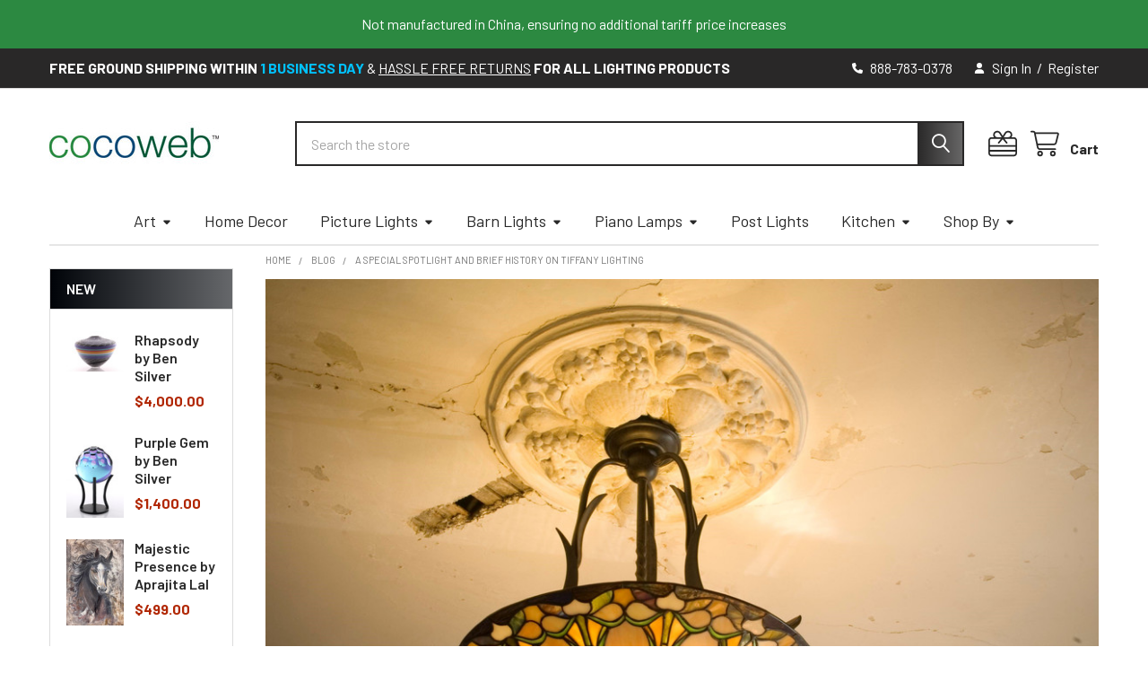

--- FILE ---
content_type: text/html; charset=UTF-8
request_url: https://www.cocoweb.com/blog/a-special-spotlight-and-brief-history-on-tiffany-lighting/
body_size: 26578
content:
    <!DOCTYPE html>
<html class="no-js" lang="en">
    
    <head>
        <title>A Special Spotlight and Brief History on Tiffany Lighting - Cocoweb - Quality LED Lighting Specialists</title>
        <link rel="dns-prefetch preconnect" href="https://cdn11.bigcommerce.com/s-lbsgj" crossorigin><link rel="dns-prefetch preconnect" href="https://fonts.googleapis.com/" crossorigin><link rel="dns-prefetch preconnect" href="https://fonts.gstatic.com/" crossorigin>
        <meta property="og:title" content="A Special Spotlight and Brief History on Tiffany Lighting" /><meta property="og:url" content="https://www.cocoweb.com/blog/a-special-spotlight-and-brief-history-on-tiffany-lighting/" /><meta property="og:type" content="article" /><meta property="article:tag" content="light" /><meta property="article:tag" content="lights" /><meta property="article:tag" content="tiffanyceilingsconce" /><meta property="article:tag" content="tiffanychandelier" /><meta property="article:tag" content="tiffanyfloorlamp" /><meta property="article:tag" content="tiffanylamps" /><meta property="article:tag" content="tiffanylight" /><meta property="article:tag" content="tiffanylighthistory" /><meta property="article:tag" content="tiffanylighting" /><meta property="article:tag" content="tiffanylightinghistory" /><meta property="article:tag" content="tiffanylights" /><meta property="article:tag" content="tiffanypendantlamp" /><meta property="article:tag" content="tiffanypendantlight" /><meta property="article:tag" content="tiffanysconce" /><meta property="article:tag" content="tiffanytablelamp" /><meta property="article:tag" content="tiffanytablelamps" /><meta property="og:site_name" content="Cocoweb - Quality LED Lighting Specialists" /><meta name="description" content="
	Chances
are, you already know what Tiffany lighting is, even if you have yet to
associate a name with it. Your own home or even your grandparents’ home may
have had Tiffany lighting at some point.


	To
refresh your memory if you’re still a little fuzzy with this type of lighting, Tiffany
light fixtures are lamps (often table lamps) that offer multicolored, stained
glass shades featuring different regular or irregular shapes to form geometric
prints or objects such as flowers, dragonflies, or grapes. These fixtures may
have rounded-off or squared shades, sometimes offering a squiggled edge. Do
these fixtures ring a bell yet?


	While Tiffany
lighting isn’t as popular as it used to be and is often deemed antique,
although is still found in many homes today, we’re about to dig into the unique
history of these elegant lamps. But before we get started, let’s look at some
gorgeous photos of Tiffany lights – some modern and some old-fashioned – to
help familiarize you with these fixtures and reintroduce you to the beauty Tiffany
lights have to offer.

1 - Tiffany
ceiling sconce


	


	Those who love Tiffany table
lamps but don’t want to mess with actually placing them on a table and don’t
want to risk accidentally knocking them over may light Tiffany lighting in the
form of a ceiling sconce. While sconces diffuse illumination differently than
table lamps, they offer a similar shade style, just with a different
installation placement.


	The featured ceiling sconce above
showcases an Earthy-toned background with fairly simple flowers to add the
right feminine touch to an interior design without being too harsh on the eyes.
In turn, a fixture like this can merge beautifully into a plethora of designs
without clashing.

2 - Tiffany
table lamp


	


	Many Tiffany lamps feature globe
or squared lamp shades, sometimes with flower designs on the glass. As for this
particular table lamp, the lamp shade itself features a flower shape. The
curved base and swirled designs on the neck offer a unique flair most modern
lamps don’t offer today.


	Instead of offering several, tiny
fused cut pieces of glass on the shade, this lamp instead offers a different
piece of glass for each petal. The petals offer a water-colored appearance with
an analogous color scheme and slight opaqueness to offer delicacy and
femininity, mimicking that of a real flower in nature.

3 - Tiffany
pendant lamp


	


	Unlike some Tiffany light
fixtures, this Tiffany pendant light features a conservative, neutral
background with minimal natural, softer colors to depict a rose garden scene. If
you look closely, you can see the light, lobe design on the edge of the fixture.
This often is done to mimic the edging of bushes in a garden. Many like Tiffany
lights that offer this edge as it is different from most fixtures today that
have smooth edges.


	Tiffany pendant lights like this particular
light fixture are especially stunning over a nice dining table or in an entry
way as they offer great downward lighting with a formal flair that can replace
that of a traditional chandelier.

4 - Tiffany
chandelier


	


	While many Tiffany lamps are
colorful, often featuring green, blue, red, and other vibrant colors, this next
Tiffany light proves that these glass fixtures can also be more conservative
and less “loud” in a design. Notice how the red and green accents on this
Tiffany chandelier match that of the accents in the actual interior design,
making it a great fit for the space.


	Also take note of how this
particular Tiffany fixture doesn’t feature as many shapes and lines as the
first and third Tiffany fixtures we’ve looked at. The simplicity may be more
attractive for those who like glass fixtures and the designs often present on
Tiffany lights without the over-the-top stained glass appearance and loud
design.

5 - Tiffany
floor lamp


	


	While many Tiffany fixtures may
offer a floral design, not everyone may like such as they may deem it too
feminine for their interior design. However, with a Tiffany light like this
floor lamp, one can enjoy a beautiful geometric print showcasing a variety of
both curved and straight-lined shapes to add variety in a space.


	While many floor lamps today
offer a curved or adjustable neck to make it easier to direct light where it’s
needed the most, the straight, non-mobile design of this particular Tiffany
lamp is similar to that the table lamps, which Tiffany lights tend to
frequently come in. The scalloped edge of this lamp add an extra touch of
elegance to complete a design.

The History of Tiffany Lighting

	The
first Tiffany lamps were made around 1895, originally handmade by craftsmen
which took several hours. These handmade lamps were a way to return to
handcraftsmanship after the Industrial Revolution hit. By the 20
	th
	century, the Art Nouveau movement was at its peak, making tiffany lamps ever so
popular throughout the remainder of the art period.


	These
light fixtures were named after Louis Comfort Tiffany who was born in 1848. Mr.
Tiffany was a trained painter, interior designer, and stain glass specialist.
Eventually, Tiffany created the Tiffany Glass Company in 1885, which later
became the Tiffany Studios. From Tiffany’s New York-based company, his
signature lamps were created by him and his team from 1878 to 1933.


	Tiffany
lamps are often divided into seven different categories including favrile,
irregular upper border, irregular lower border, flower globe, flowered cone,
geometric, and transition to flowers. The many designs of Tiffany lamps can be
often credited to Clara Driscoll, who worked at Tiffany Studios for over two
decades. “Daffodil,” “Wisteria,” and “Dragonfly” are some of the most popular
tiffany lamp designs.


	In
replication of the intricate, highly-admired designs of Tiffany lamps, there
are many fraud fixtures out there that claim to be made by the Tiffany Studios
today. However, for the proper quality, beauty, and value, the only true
Tiffany lamps were produced until the early 30’s by Tiffany and his team
themselves. Authentic Tiffany lamps can run thousands and thousands of dollars.
If you want to know if a Tiffany lamp is real or not, you can refer to this
useful 
	guide.

Conclusion

	While Tiffany lighting has been around
for decades, sometimes trends go out of style as new ones take over. Likewise,
sometimes trends that lose their flame reignite a spark of interest.
Nevertheless, Tiffany lighting is still popular in Europe and loved by art
lovers around the globe.


	When shopping for your next light
fixture, remember that you don’t always have to pick what’s trendy. Selecting
lighting that you personally love in terms of its style, color, shape, and
other features is crucial. If you’re interested in finding new light fixtures
for your space, check out our online lighting store at Cocoweb.com for
thousands of great options.


	If
you need more interior or exterior design-related tips and tricks, check out
the rest of our 
	blog
posts
	.
"><link rel='canonical' href='https://www.cocoweb.com/blog/a-special-spotlight-and-brief-history-on-tiffany-lighting/' /><meta name='platform' content='bigcommerce.stencil' /><meta property="og:description" content="
	Chances
are, you already know what Tiffany lighting is, even if you have yet to
associate a name with it. Your own home or even your grandparents’ home may
have had Tiffany lighting at some point.


	To
refresh your memory if you’re still a little fuzzy with this type of lighting, Tiffany
light fixtures are lamps (often table lamps) that offer multicolored, stained
glass shades featuring different regular or irregular shapes to form geometric
prints or objects such as flowers, dragonflies, or grapes. These fixtures may
have rounded-off or squared shades, sometimes offering a squiggled edge. Do
these fixtures ring a bell yet?


	While Tiffany
lighting isn’t as popular as it used to be and is often deemed antique,
although is still found in many homes today, we’re about to dig into the unique
history of these elegant lamps. But before we get started, let’s look at some
gorgeous photos of Tiffany lights – some modern and some old-fashioned – to
help familiarize you with these fixtures and reintroduce you to the beauty Tiffany
lights have to offer.

1 - Tiffany
ceiling sconce


	


	Those who love Tiffany table
lamps but don’t want to mess with actually placing them on a table and don’t
want to risk accidentally knocking them over may light Tiffany lighting in the
form of a ceiling sconce. While sconces diffuse illumination differently than
table lamps, they offer a similar shade style, just with a different
installation placement.


	The featured ceiling sconce above
showcases an Earthy-toned background with fairly simple flowers to add the
right feminine touch to an interior design without being too harsh on the eyes.
In turn, a fixture like this can merge beautifully into a plethora of designs
without clashing.

2 - Tiffany
table lamp


	


	Many Tiffany lamps feature globe
or squared lamp shades, sometimes with flower designs on the glass. As for this
particular table lamp, the lamp shade itself features a flower shape. The
curved base and swirled designs on the neck offer a unique flair most modern
lamps don’t offer today.


	Instead of offering several, tiny
fused cut pieces of glass on the shade, this lamp instead offers a different
piece of glass for each petal. The petals offer a water-colored appearance with
an analogous color scheme and slight opaqueness to offer delicacy and
femininity, mimicking that of a real flower in nature.

3 - Tiffany
pendant lamp


	


	Unlike some Tiffany light
fixtures, this Tiffany pendant light features a conservative, neutral
background with minimal natural, softer colors to depict a rose garden scene. If
you look closely, you can see the light, lobe design on the edge of the fixture.
This often is done to mimic the edging of bushes in a garden. Many like Tiffany
lights that offer this edge as it is different from most fixtures today that
have smooth edges.


	Tiffany pendant lights like this particular
light fixture are especially stunning over a nice dining table or in an entry
way as they offer great downward lighting with a formal flair that can replace
that of a traditional chandelier.

4 - Tiffany
chandelier


	


	While many Tiffany lamps are
colorful, often featuring green, blue, red, and other vibrant colors, this next
Tiffany light proves that these glass fixtures can also be more conservative
and less “loud” in a design. Notice how the red and green accents on this
Tiffany chandelier match that of the accents in the actual interior design,
making it a great fit for the space.


	Also take note of how this
particular Tiffany fixture doesn’t feature as many shapes and lines as the
first and third Tiffany fixtures we’ve looked at. The simplicity may be more
attractive for those who like glass fixtures and the designs often present on
Tiffany lights without the over-the-top stained glass appearance and loud
design.

5 - Tiffany
floor lamp


	


	While many Tiffany fixtures may
offer a floral design, not everyone may like such as they may deem it too
feminine for their interior design. However, with a Tiffany light like this
floor lamp, one can enjoy a beautiful geometric print showcasing a variety of
both curved and straight-lined shapes to add variety in a space.


	While many floor lamps today
offer a curved or adjustable neck to make it easier to direct light where it’s
needed the most, the straight, non-mobile design of this particular Tiffany
lamp is similar to that the table lamps, which Tiffany lights tend to
frequently come in. The scalloped edge of this lamp add an extra touch of
elegance to complete a design.

The History of Tiffany Lighting

	The
first Tiffany lamps were made around 1895, originally handmade by craftsmen
which took several hours. These handmade lamps were a way to return to
handcraftsmanship after the Industrial Revolution hit. By the 20
	th
	century, the Art Nouveau movement was at its peak, making tiffany lamps ever so
popular throughout the remainder of the art period.


	These
light fixtures were named after Louis Comfort Tiffany who was born in 1848. Mr.
Tiffany was a trained painter, interior designer, and stain glass specialist.
Eventually, Tiffany created the Tiffany Glass Company in 1885, which later
became the Tiffany Studios. From Tiffany’s New York-based company, his
signature lamps were created by him and his team from 1878 to 1933.


	Tiffany
lamps are often divided into seven different categories including favrile,
irregular upper border, irregular lower border, flower globe, flowered cone,
geometric, and transition to flowers. The many designs of Tiffany lamps can be
often credited to Clara Driscoll, who worked at Tiffany Studios for over two
decades. “Daffodil,” “Wisteria,” and “Dragonfly” are some of the most popular
tiffany lamp designs.


	In
replication of the intricate, highly-admired designs of Tiffany lamps, there
are many fraud fixtures out there that claim to be made by the Tiffany Studios
today. However, for the proper quality, beauty, and value, the only true
Tiffany lamps were produced until the early 30’s by Tiffany and his team
themselves. Authentic Tiffany lamps can run thousands and thousands of dollars.
If you want to know if a Tiffany lamp is real or not, you can refer to this
useful 
	guide.

Conclusion

	While Tiffany lighting has been around
for decades, sometimes trends go out of style as new ones take over. Likewise,
sometimes trends that lose their flame reignite a spark of interest.
Nevertheless, Tiffany lighting is still popular in Europe and loved by art
lovers around the globe.


	When shopping for your next light
fixture, remember that you don’t always have to pick what’s trendy. Selecting
lighting that you personally love in terms of its style, color, shape, and
other features is crucial. If you’re interested in finding new light fixtures
for your space, check out our online lighting store at Cocoweb.com for
thousands of great options.


	If
you need more interior or exterior design-related tips and tricks, check out
the rest of our 
	blog
posts
	.
" />
<meta property="og:image" content="https://cdn11.bigcommerce.com/s-lbsgj/product_images/uploaded_images/tiffany-lighting-tiffany-light.jpg" />
<meta property="fb:admins" content="rodolfoa@cocoweb.com" />

        
         

        <link href="https://cdn11.bigcommerce.com/s-lbsgj/product_images/favicon_1.png" rel="shortcut icon">
        <meta name="viewport" content="width=device-width, initial-scale=1">


        <script nonce="">
            document.documentElement.className = document.documentElement.className.replace('no-js', 'js');
        </script>

        <script nonce="">
    function browserSupportsAllFeatures() {
        return window.Promise
            && window.fetch
            && window.URL
            && window.URLSearchParams
            && window.WeakMap
            // object-fit support
            && ('objectFit' in document.documentElement.style);
    }

    function loadScript(src) {
        var js = document.createElement('script');
        js.src = src;
        js.nonce = '';
        js.onerror = function () {
            console.error('Failed to load polyfill script ' + src);
        };
        document.head.appendChild(js);
    }

    if (!browserSupportsAllFeatures()) {
        loadScript('https://cdn11.bigcommerce.com/s-lbsgj/stencil/78498950-900b-013e-2b34-36cea2712d2a/e/da680eb0-dd37-013e-df1d-6ad19633e87c/dist/theme-bundle.polyfills.js');
    }
</script>
        <script nonce="">window.consentManagerTranslations = `{"locale":"en","locales":{"consent_manager.data_collection_warning":"en","consent_manager.accept_all_cookies":"en","consent_manager.gdpr_settings":"en","consent_manager.data_collection_preferences":"en","consent_manager.manage_data_collection_preferences":"en","consent_manager.use_data_by_cookies":"en","consent_manager.data_categories_table":"en","consent_manager.allow":"en","consent_manager.accept":"en","consent_manager.deny":"en","consent_manager.dismiss":"en","consent_manager.reject_all":"en","consent_manager.category":"en","consent_manager.purpose":"en","consent_manager.functional_category":"en","consent_manager.functional_purpose":"en","consent_manager.analytics_category":"en","consent_manager.analytics_purpose":"en","consent_manager.targeting_category":"en","consent_manager.advertising_category":"en","consent_manager.advertising_purpose":"en","consent_manager.essential_category":"en","consent_manager.esential_purpose":"en","consent_manager.yes":"en","consent_manager.no":"en","consent_manager.not_available":"en","consent_manager.cancel":"en","consent_manager.save":"en","consent_manager.back_to_preferences":"en","consent_manager.close_without_changes":"en","consent_manager.unsaved_changes":"en","consent_manager.by_using":"en","consent_manager.agree_on_data_collection":"en","consent_manager.change_preferences":"en","consent_manager.cancel_dialog_title":"en","consent_manager.privacy_policy":"en","consent_manager.allow_category_tracking":"en","consent_manager.disallow_category_tracking":"en"},"translations":{"consent_manager.data_collection_warning":"We use cookies (and other similar technologies) to collect data to improve your shopping experience.","consent_manager.accept_all_cookies":"Accept All Cookies","consent_manager.gdpr_settings":"Settings","consent_manager.data_collection_preferences":"Website Data Collection Preferences","consent_manager.manage_data_collection_preferences":"Manage Website Data Collection Preferences","consent_manager.use_data_by_cookies":" uses data collected by cookies and JavaScript libraries to improve your shopping experience.","consent_manager.data_categories_table":"The table below outlines how we use this data by category. To opt out of a category of data collection, select 'No' and save your preferences.","consent_manager.allow":"Allow","consent_manager.accept":"Accept","consent_manager.deny":"Deny","consent_manager.dismiss":"Dismiss","consent_manager.reject_all":"Reject all","consent_manager.category":"Category","consent_manager.purpose":"Purpose","consent_manager.functional_category":"Functional","consent_manager.functional_purpose":"Enables enhanced functionality, such as videos and live chat. If you do not allow these, then some or all of these functions may not work properly.","consent_manager.analytics_category":"Analytics","consent_manager.analytics_purpose":"Provide statistical information on site usage, e.g., web analytics so we can improve this website over time.","consent_manager.targeting_category":"Targeting","consent_manager.advertising_category":"Advertising","consent_manager.advertising_purpose":"Used to create profiles or personalize content to enhance your shopping experience.","consent_manager.essential_category":"Essential","consent_manager.esential_purpose":"Essential for the site and any requested services to work, but do not perform any additional or secondary function.","consent_manager.yes":"Yes","consent_manager.no":"No","consent_manager.not_available":"N/A","consent_manager.cancel":"Cancel","consent_manager.save":"Save","consent_manager.back_to_preferences":"Back to Preferences","consent_manager.close_without_changes":"You have unsaved changes to your data collection preferences. Are you sure you want to close without saving?","consent_manager.unsaved_changes":"You have unsaved changes","consent_manager.by_using":"By using our website, you're agreeing to our","consent_manager.agree_on_data_collection":"By using our website, you're agreeing to the collection of data as described in our ","consent_manager.change_preferences":"You can change your preferences at any time","consent_manager.cancel_dialog_title":"Are you sure you want to cancel?","consent_manager.privacy_policy":"Privacy Policy","consent_manager.allow_category_tracking":"Allow [CATEGORY_NAME] tracking","consent_manager.disallow_category_tracking":"Disallow [CATEGORY_NAME] tracking"}}`;</script>

        <script nonce="">
            window.lazySizesConfig = window.lazySizesConfig || {};
            window.lazySizesConfig.loadMode = 1;
        </script>
        <script async src="https://cdn11.bigcommerce.com/s-lbsgj/stencil/78498950-900b-013e-2b34-36cea2712d2a/e/da680eb0-dd37-013e-df1d-6ad19633e87c/dist/theme-bundle.head_async.js" nonce=""></script>

            <link href="https://fonts.googleapis.com/css?family=Karla:700,400%7CBarlow:400,400i,500,500i,700,700i,600&display=block" rel="stylesheet">
            <script async src="https://cdn11.bigcommerce.com/s-lbsgj/stencil/78498950-900b-013e-2b34-36cea2712d2a/e/da680eb0-dd37-013e-df1d-6ad19633e87c/dist/theme-bundle.font.js" nonce=""></script>
            <link data-stencil-stylesheet href="https://cdn11.bigcommerce.com/s-lbsgj/stencil/78498950-900b-013e-2b34-36cea2712d2a/e/da680eb0-dd37-013e-df1d-6ad19633e87c/css/theme-fae01290-cc7f-013e-67d9-227b0696a291.css" rel="stylesheet">
            <!-- Start Tracking Code for analytics_googleanalytics4 -->

<script data-cfasync="false" src="https://cdn11.bigcommerce.com/shared/js/google_analytics4_bodl_subscribers-358423becf5d870b8b603a81de597c10f6bc7699.js" integrity="sha256-gtOfJ3Avc1pEE/hx6SKj/96cca7JvfqllWA9FTQJyfI=" crossorigin="anonymous"></script>
<script data-cfasync="false">
  (function () {
    window.dataLayer = window.dataLayer || [];

    function gtag(){
        dataLayer.push(arguments);
    }

    function initGA4(event) {
         function setupGtag() {
            function configureGtag() {
                gtag('js', new Date());
                gtag('set', 'developer_id.dMjk3Nj', true);
                gtag('config', 'G-YH1S695XPY');
            }

            var script = document.createElement('script');

            script.src = 'https://www.googletagmanager.com/gtag/js?id=G-YH1S695XPY';
            script.async = true;
            script.onload = configureGtag;

            document.head.appendChild(script);
        }

        setupGtag();

        if (typeof subscribeOnBodlEvents === 'function') {
            subscribeOnBodlEvents('G-YH1S695XPY', false);
        }

        window.removeEventListener(event.type, initGA4);
    }

    

    var eventName = document.readyState === 'complete' ? 'consentScriptsLoaded' : 'DOMContentLoaded';
    window.addEventListener(eventName, initGA4, false);
  })()
</script>

<!-- End Tracking Code for analytics_googleanalytics4 -->

<!-- Start Tracking Code for analytics_siteverification -->

<meta name="google-site-verification" content="9f4YBMsd6botgyuHpyHS6yF_i7Xqm_DeahjZI5d3B3I" />

<meta name="msvalidate.01" content="C3BF740CF8CC2B833854F18269C0ECF8" />

<meta name="google-site-verification" content="gZ222VsTlCP1Ep-nJDfhvmXEEI6f1w-PQld0qS7ZJMU" />

<meta name="google-site-verification" content="7-JtBrFjI_O0-n0FH-iq1d_JggaGEVfYFVe1QDw__Js" />

<!-- End Tracking Code for analytics_siteverification -->


<script type="text/javascript" src="https://checkout-sdk.bigcommerce.com/v1/loader.js" defer ></script>
<script type="text/javascript">
var BCData = {};
</script>
<script src="https://ajax.googleapis.com/ajax/libs/jquery/3.5.1/jquery.min.js" async></script><script async defer src="https://tools.luckyorange.com/core/lo.js?site-id=98636727"></script><script>(function(w,d,t,r,u){var f,n,i;w[u]=w[u]||[],f=function(){var o={ti:"4007101", enableAutoSpaTracking: true};o.q=w[u],w[u]=new UET(o),w[u].push("pageLoad")},n=d.createElement(t),n.src=r,n.async=1,n.onload=n.onreadystatechange=function(){var s=this.readyState;s&&s!=="loaded"&&s!=="complete"||(f(),n.onload=n.onreadystatechange=null)},i=d.getElementsByTagName(t)[0],i.parentNode.insertBefore(n,i)})(window,document,"script","//bat.bing.com/bat.js","uetq");</script> <script type="application/ld+json">
{
  "@context": "http://schema.org",
  "@type": "WebSite",
  "url": "https://www.cocoweb.com/",
  "potentialAction": {
    "@type": "SearchAction",
    "target": "https://www.cocoweb.com/search.php?search_query={search_term_string}&section=product",
    "query-input": "required name=search_term_string"
  }
}
</script>
<script async src="https://www.googletagmanager.com/gtag/js?id=AW-977768237"></script>
<script>
  window.dataLayer = window.dataLayer || [];
  function gtag(){dataLayer.push(arguments);}
  gtag('js', new Date());
  gtag('config', 'AW-977768237');
</script><script>
document.addEventListener('DOMContentLoaded', function() {
    // Get all .form-field divs with the specified data attribute
    var formFields = document.querySelectorAll(".form-field[data-product-attribute='swatch']");
    
    // Loop through each form-field
    formFields.forEach(function(formField) {
        // Find the first radio input inside the current .form-field
        var firstRadioInput = formField.querySelector("input[type='radio']");
        

        // Check if there is a radio input
        if (firstRadioInput) {
            // Set the radio button to 'checked'
            firstRadioInput.checked = true;
            // Optionally, trigger the 'change' event to handle any actions tied to radio selection
            var event = new Event('change');
            firstRadioInput.dispatchEvent(event);
        }
    });
});
    </script>
 <script data-cfasync="false" src="https://microapps.bigcommerce.com/bodl-events/1.9.4/index.js" integrity="sha256-Y0tDj1qsyiKBRibKllwV0ZJ1aFlGYaHHGl/oUFoXJ7Y=" nonce="" crossorigin="anonymous"></script>
 <script data-cfasync="false" nonce="">

 (function() {
    function decodeBase64(base64) {
       const text = atob(base64);
       const length = text.length;
       const bytes = new Uint8Array(length);
       for (let i = 0; i < length; i++) {
          bytes[i] = text.charCodeAt(i);
       }
       const decoder = new TextDecoder();
       return decoder.decode(bytes);
    }
    window.bodl = JSON.parse(decodeBase64("[base64]"));
 })()

 </script>

<script nonce="">
(function () {
    var xmlHttp = new XMLHttpRequest();

    xmlHttp.open('POST', 'https://bes.gcp.data.bigcommerce.com/nobot');
    xmlHttp.setRequestHeader('Content-Type', 'application/json');
    xmlHttp.send('{"store_id":"775022","timezone_offset":"-7.0","timestamp":"2026-02-01T20:27:47.69695700Z","visit_id":"33d8475e-5cf2-4b1e-a307-55b9f43d9fcb","channel_id":1}');
})();
</script>

        

        <!-- snippet location htmlhead -->

         
    </head>
    <body class="csscolumns papaSupermarket-layout--default
        papaSupermarket-style--default
        papaSupermarket-pageType--blog-post
        papaSupermarket-page--pages-blog-post
        emthemesModez-productUniform
        papaSupermarket--hideContentNav
        
        
        
        
        
        
        
        " id="topOfPage">


        <!-- snippet location header -->
        <svg data-src="https://cdn11.bigcommerce.com/s-lbsgj/stencil/78498950-900b-013e-2b34-36cea2712d2a/e/da680eb0-dd37-013e-df1d-6ad19633e87c/img/icon-sprite.svg" class="icons-svg-sprite"></svg>

            <div data-emthemesmodez-remote-banner="emthemesModezBannersBlockAdvTopHeader"></div>
<header class="header" role="banner" >
    <a href="#" class="mobileMenu-toggle" data-mobile-menu-toggle="menu">
        <span class="mobileMenu-toggleIcon">Toggle menu</span>
    </a>

        <div class="emthemesModez-header-topSection">
            <div class="container">
                <nav class="navUser navUser--storeInfo">
    <ul class="navUser-section">
        <li class="navUser-item">
            <div data-emthemesmodez-remote-banner="emthemesModezBannersBlockTopHeaderBanner01"></div>
        </li>
    </ul>
</nav>

<nav class="navUser">


        
    <ul class="navUser-section">
        

        <li class="navUser-item">
            <a class="navUser-action" href="tel:888-783-0378">
                <i class="icon"><svg><use href="#icon-phone-solid" /></svg></i>
                <span>888-783-0378</span>
            </a>
        </li>

        <li class="navUser-item navUser-item--account">
                <a class="navUser-action" href="/login.php">
                    <i class="icon"><svg><use href="#icon-user-solid" /></svg></i>
                    <span class="navUser-item-loginLabel">Sign In</span>
                </a>
                    <span class="navUser-or">/</span> <a class="navUser-action" href="/login.php?action=create_account">Register</a>
        </li>
    </ul>
</nav>
            </div>
        </div>

    <div class="emthemesModez-header-userSection emthemesModez-header-userSection--logo-left">
        <div class="container">
                <div class="header-logo header-logo--left">
                    <a href="https://www.cocoweb.com/" data-instantload='{"page":"home"}'>
            <div class="header-logo-image-container">
                <img class="header-logo-image" src="https://cdn11.bigcommerce.com/s-lbsgj/images/stencil/250x50/updated-cocoweb-logo_1582731778__90665.original.jpg" srcset="https://cdn11.bigcommerce.com/s-lbsgj/images/stencil/250x50/updated-cocoweb-logo_1582731778__90665.original.jpg 1x, https://cdn11.bigcommerce.com/s-lbsgj/images/stencil/500w/updated-cocoweb-logo_1582731778__90665.original.jpg 2x" alt="Cocoweb - Quality LED Lighting Specialists" title="Cocoweb - Quality LED Lighting Specialists">
            </div>
</a>
                </div>

            <nav class="navUser">
    
    <ul class="navUser-section navUser-section--alt">
        <li class="navUser-item navUser-item--recentlyViewed">
            <a class="navUser-action navUser-action--recentlyViewed" href="#recently-viewed" data-dropdown="recently-viewed-dropdown" data-options="align:right" title="Recently Viewed" style="display:none">
                <i class="icon"><svg><use href="#icon-recent-list" /></svg></i>
                <span class="navUser-item-recentlyViewedLabel"><span class='firstword'>Recently </span>Viewed</span>
            </a>
            <div class="dropdown-menu" id="recently-viewed-dropdown" data-dropdown-content aria-hidden="true"></div>
        </li>

            <li class="navUser-item">
                <a class="navUser-action navUser-action--giftCert" href="/giftcertificates.php" title="Gift Certificates">
                    <i class="icon"><svg><use href="#icon-gift" /></svg></i>
                    <span class="navUser-item-giftCertLabel"><span class='firstword'>Gift </span>Certificates</span>
                </a>
            </li>

        


        <li class="navUser-item navUser-item--cart">
            <a
                class="navUser-action navUser-action--cart"
                data-cart-preview
                data-dropdown="cart-preview-dropdown"
                data-options="align:right"
                href="/cart.php"
                title="Cart">
                <i class="icon"><svg><use href="#icon-cart" /></svg></i>
                <span class="_rows">
                    <span class="countPill cart-quantity"></span>
                    <span class="navUser-item-cartLabel">Cart</span>
                </span>
            </a>

            <div class="dropdown-menu" id="cart-preview-dropdown" data-dropdown-content aria-hidden="true"></div>
        </li>
    </ul>
</nav>

            <div class="emthemesModez-quickSearch" data-prevent-quick-search-close>
    <!-- snippet location forms_search -->
    <form class="form" action="/search.php">
        <fieldset class="form-fieldset">
            <div class="form-field">
                <label class="is-srOnly" for="search_query">Search</label>
                <div class="form-prefixPostfix wrap">
                    <input class="form-input" data-search-quick name="search_query" id="search_query" data-error-message="Search field cannot be empty." placeholder="Search the store" autocomplete="off">
                    <input type="submit" class="button button--primary form-prefixPostfix-button--postfix" value="Search" />
                </div>
            </div>
        </fieldset>
    </form>
</div>
        </div>
    </div>

    <div class="navPages-container" id="menu" data-menu>
        <div class="container">
            <nav class="navPages">

        <ul class="navPages-list navPages-list--categories">
                    <li class="navPages-item">
                        <a class="navPages-action has-subMenu " href="https://www.cocoweb.com/art/"
    data-instantload
    
    data-collapsible="navPages-708"
    data-collapsible-disabled-breakpoint="medium"
    data-collapsible-disabled-state="open"
    data-collapsible-enabled-state="closed">
    Art <i class="icon navPages-action-moreIcon" aria-hidden="true"><svg><use href="#icon-caret-down" /></svg></i>
</a>
<div class="navPage-subMenu
    " id="navPages-708" aria-hidden="true" tabindex="-1">
    <ul class="navPage-subMenu-list">
        <li class="navPage-subMenu-item">
            <a class="navPage-subMenu-action navPages-action" href="https://www.cocoweb.com/art/" data-instantload>All Art</a>
        </li>
            <li class="navPage-subMenu-item">
                    <a
                        class="navPage-subMenu-action navPages-action has-subMenu"
                        href="https://www.cocoweb.com/art/paintings/"
                        data-instantload
                        
                        data-collapsible="navPages-698"
                        data-collapsible-disabled-breakpoint="medium"
                        data-collapsible-disabled-state="open"
                        data-collapsible-enabled-state="closed">
                        Paintings <i class="icon navPages-action-moreIcon" aria-hidden="true"><svg><use href="#icon-caret-down" /></svg></i>
                    </a>
                    <ul class="navPage-childList" id="navPages-698">
                        <li class="navPage-childList-item">
                            <a class="navPage-childList-action navPages-action" href="https://www.cocoweb.com/art/paintings/" data-instantload>All Paintings</a>
                        </li>
                        <li class="navPage-childList-item">
                                <a class="navPage-childList-action navPages-action" data-instantload href="https://www.cocoweb.com/art/fine-art-paintings/" >Fine Art Paintings</a>
                        </li>
                        <li class="navPage-childList-item">
                                <a class="navPage-childList-action navPages-action" data-instantload href="https://www.cocoweb.com/art/paintings/national-parks/" >National Parks</a>
                        </li>
                        <li class="navPage-childList-item">
                                <a class="navPage-childList-action navPages-action" data-instantload href="https://www.cocoweb.com/art/paintings/nature/" >Nature</a>
                        </li>
                        <li class="navPage-childList-item">
                                <a class="navPage-childList-action navPages-action" data-instantload href="https://www.cocoweb.com/art/paintings/floral/" >Floral</a>
                        </li>
                        <li class="navPage-childList-item">
                                <a class="navPage-childList-action navPages-action" data-instantload href="https://www.cocoweb.com/art/paintings/seascapes/" >Seascapes</a>
                        </li>
                        <li class="navPage-childList-item">
                                <a class="navPage-childList-action navPages-action" data-instantload href="https://www.cocoweb.com/art/paintings/western/" >Western</a>
                        </li>
                        <li class="navPage-childList-item">
                                <a class="navPage-childList-action navPages-action" data-instantload href="https://www.cocoweb.com/art/paintings/wildlife/" >Wildlife</a>
                        </li>
                        <li class="navPage-childList-item">
                                <a class="navPage-childList-action navPages-action" data-instantload href="https://www.cocoweb.com/art/paintings/abstract/" >Abstract</a>
                        </li>
                        <li class="navPage-childList-item">
                                <a class="navPage-childList-action navPages-action" data-instantload href="https://www.cocoweb.com/art/paintings/landscape/" >Landscape</a>
                        </li>
                    </ul>
            </li>
            <li class="navPage-subMenu-item">
                    <a
                        class="navPage-subMenu-action navPages-action has-subMenu"
                        href="https://www.cocoweb.com/art/photography/"
                        data-instantload
                        
                        data-collapsible="navPages-689"
                        data-collapsible-disabled-breakpoint="medium"
                        data-collapsible-disabled-state="open"
                        data-collapsible-enabled-state="closed">
                        Photography <i class="icon navPages-action-moreIcon" aria-hidden="true"><svg><use href="#icon-caret-down" /></svg></i>
                    </a>
                    <ul class="navPage-childList" id="navPages-689">
                        <li class="navPage-childList-item">
                            <a class="navPage-childList-action navPages-action" href="https://www.cocoweb.com/art/photography/" data-instantload>All Photography</a>
                        </li>
                        <li class="navPage-childList-item">
                                <a class="navPage-childList-action navPages-action" data-instantload href="https://www.cocoweb.com/art/fine-art-photography/" >Fine Art Photography</a>
                        </li>
                        <li class="navPage-childList-item">
                                <a class="navPage-childList-action navPages-action" data-instantload href="https://www.cocoweb.com/art/photography/national-parks/" >National Parks</a>
                        </li>
                        <li class="navPage-childList-item">
                                <a class="navPage-childList-action navPages-action" data-instantload href="https://www.cocoweb.com/art/photography/nature/" >Nature</a>
                        </li>
                        <li class="navPage-childList-item">
                                <a class="navPage-childList-action navPages-action" data-instantload href="https://www.cocoweb.com/art/photography/wildlife/" >Wildlife</a>
                        </li>
                        <li class="navPage-childList-item">
                                <a class="navPage-childList-action navPages-action" data-instantload href="https://www.cocoweb.com/art/photography/western/" >Western</a>
                        </li>
                        <li class="navPage-childList-item">
                                <a class="navPage-childList-action navPages-action" data-instantload href="https://www.cocoweb.com/art/photography/floral/" >Floral</a>
                        </li>
                        <li class="navPage-childList-item">
                                <a class="navPage-childList-action navPages-action" data-instantload href="https://www.cocoweb.com/art/photography/seascapes/" >Seascapes</a>
                        </li>
                        <li class="navPage-childList-item">
                                <a class="navPage-childList-action navPages-action" data-instantload href="https://www.cocoweb.com/art/photography/landscape/" >Landscape</a>
                        </li>
                        <li class="navPage-childList-item">
                                <a class="navPage-childList-action navPages-action" data-instantload href="https://www.cocoweb.com/art/photography/abstract/" >Abstract</a>
                        </li>
                    </ul>
            </li>
    </ul>
</div>
                    </li>
                    <li class="navPages-item">
                        <a class="navPages-action" href="https://www.cocoweb.com/home-decor/" data-instantload >Home Decor</a>
                    </li>
                    <li class="navPages-item">
                        <a class="navPages-action has-subMenu " href="https://www.cocoweb.com/picture-lights/"
    data-instantload
    
    data-collapsible="navPages-312"
    data-collapsible-disabled-breakpoint="medium"
    data-collapsible-disabled-state="open"
    data-collapsible-enabled-state="closed">
    Picture Lights <i class="icon navPages-action-moreIcon" aria-hidden="true"><svg><use href="#icon-caret-down" /></svg></i>
</a>
<div class="navPage-subMenu
    " id="navPages-312" aria-hidden="true" tabindex="-1">
    <ul class="navPage-subMenu-list">
        <li class="navPage-subMenu-item">
            <a class="navPage-subMenu-action navPages-action" href="https://www.cocoweb.com/picture-lights/" data-instantload>All Picture Lights</a>
        </li>
            <li class="navPage-subMenu-item">
                    <a class="navPage-subMenu-action navPages-action" href="https://www.cocoweb.com/picture-lights/plug-in-picture-lights/" data-instantload >Plug-in Picture Lights</a>
            </li>
            <li class="navPage-subMenu-item">
                    <a class="navPage-subMenu-action navPages-action" href="https://www.cocoweb.com/picture-lights/battery-picture-lights/" data-instantload >Battery-Operated Picture Lamps </a>
            </li>
            <li class="navPage-subMenu-item">
                    <a class="navPage-subMenu-action navPages-action" href="https://www.cocoweb.com/picture-lights/hardwire-art-lights/" data-instantload >Hardwire Art Lights</a>
            </li>
            <li class="navPage-subMenu-item">
                    <a class="navPage-subMenu-action navPages-action" href="https://www.cocoweb.com/Picture-light/track-lighting/" data-instantload >Track Lighting</a>
            </li>
    </ul>
</div>
                    </li>
                    <li class="navPages-item">
                        <a class="navPages-action has-subMenu " href="https://www.cocoweb.com/barn-lights/"
    data-instantload
    
    data-collapsible="navPages-336"
    data-collapsible-disabled-breakpoint="medium"
    data-collapsible-disabled-state="open"
    data-collapsible-enabled-state="closed">
    Barn Lights <i class="icon navPages-action-moreIcon" aria-hidden="true"><svg><use href="#icon-caret-down" /></svg></i>
</a>
<div class="navPage-subMenu
    " id="navPages-336" aria-hidden="true" tabindex="-1">
    <ul class="navPage-subMenu-list">
        <li class="navPage-subMenu-item">
            <a class="navPage-subMenu-action navPages-action" href="https://www.cocoweb.com/barn-lights/" data-instantload>All Barn Lights</a>
        </li>
            <li class="navPage-subMenu-item">
                    <a class="navPage-subMenu-action navPages-action" href="https://www.cocoweb.com/barn-lights/gooseneck-barn-lights/" data-instantload >Gooseneck Barn Lights</a>
            </li>
            <li class="navPage-subMenu-item">
                    <a class="navPage-subMenu-action navPages-action" href="https://www.cocoweb.com/barn-lights/barn-sconces/" data-instantload >Barn Sconces </a>
            </li>
            <li class="navPage-subMenu-item">
                    <a class="navPage-subMenu-action navPages-action" href="https://www.cocoweb.com/barn-lights/sign-lights/" data-instantload >Sign Lights</a>
            </li>
            <li class="navPage-subMenu-item">
                    <a class="navPage-subMenu-action navPages-action" href="https://www.cocoweb.com/barn-lights/ceiling-barn-lights/" data-instantload >Pendant Ceiling Barn Lights</a>
            </li>
            <li class="navPage-subMenu-item">
                    <a class="navPage-subMenu-action navPages-action" href="https://www.cocoweb.com/barn-lights/floor-lamps/" data-instantload >Floor Lamps</a>
            </li>
            <li class="navPage-subMenu-item">
                    <a class="navPage-subMenu-action navPages-action" href="https://www.cocoweb.com/barn-post-lights/" data-instantload >Barn Post Lights</a>
            </li>
    </ul>
</div>
                    </li>
                    <li class="navPages-item">
                        <a class="navPages-action has-subMenu " href="https://www.cocoweb.com/piano-lamps/"
    data-instantload
    
    data-collapsible="navPages-297"
    data-collapsible-disabled-breakpoint="medium"
    data-collapsible-disabled-state="open"
    data-collapsible-enabled-state="closed">
    Piano Lamps <i class="icon navPages-action-moreIcon" aria-hidden="true"><svg><use href="#icon-caret-down" /></svg></i>
</a>
<div class="navPage-subMenu
    " id="navPages-297" aria-hidden="true" tabindex="-1">
    <ul class="navPage-subMenu-list">
        <li class="navPage-subMenu-item">
            <a class="navPage-subMenu-action navPages-action" href="https://www.cocoweb.com/piano-lamps/" data-instantload>All Piano Lamps</a>
        </li>
            <li class="navPage-subMenu-item">
                    <a class="navPage-subMenu-action navPages-action" href="https://www.cocoweb.com/piano-lamps/grand-piano-lamps/" data-instantload >Grand Piano Lamps</a>
            </li>
            <li class="navPage-subMenu-item">
                    <a class="navPage-subMenu-action navPages-action" href="https://www.cocoweb.com/piano-lamps/cordless-piano-lamps/" data-instantload >Cordless Piano Lamps</a>
            </li>
            <li class="navPage-subMenu-item">
                    <a class="navPage-subMenu-action navPages-action" href="https://www.cocoweb.com/piano-lamps/piano-desk-lamps/" data-instantload >Piano Desk Lamps</a>
            </li>
            <li class="navPage-subMenu-item">
                    <a class="navPage-subMenu-action navPages-action" href="https://www.cocoweb.com/piano-lamps/piano-floor-lamps/" data-instantload >Piano Floor Lamps</a>
            </li>
    </ul>
</div>
                    </li>
                    <li class="navPages-item">
                        <a class="navPages-action" href="https://www.cocoweb.com/post-lights/" data-instantload >Post Lights</a>
                    </li>
                    <li class="navPages-item">
                        <a class="navPages-action has-subMenu " href="https://www.cocoweb.com/kitchen/"
    data-instantload
    
    data-collapsible="navPages-686"
    data-collapsible-disabled-breakpoint="medium"
    data-collapsible-disabled-state="open"
    data-collapsible-enabled-state="closed">
    Kitchen <i class="icon navPages-action-moreIcon" aria-hidden="true"><svg><use href="#icon-caret-down" /></svg></i>
</a>
<div class="navPage-subMenu
    " id="navPages-686" aria-hidden="true" tabindex="-1">
    <ul class="navPage-subMenu-list">
        <li class="navPage-subMenu-item">
            <a class="navPage-subMenu-action navPages-action" href="https://www.cocoweb.com/kitchen/" data-instantload>All Kitchen</a>
        </li>
            <li class="navPage-subMenu-item">
                    <a class="navPage-subMenu-action navPages-action" href="https://www.cocoweb.com/kitchen/cabinet-hardware/" data-instantload >Cabinet Hardware</a>
            </li>
            <li class="navPage-subMenu-item">
                    <a class="navPage-subMenu-action navPages-action" href="https://www.cocoweb.com/kitchen/faucets/" data-instantload >Faucets</a>
            </li>
    </ul>
</div>
                    </li>
                    <li class="navPages-item">
                        <a class="navPages-action has-subMenu " href="https://www.cocoweb.com/shop-by/"
    data-instantload
    
    data-collapsible="navPages-710"
    data-collapsible-disabled-breakpoint="medium"
    data-collapsible-disabled-state="open"
    data-collapsible-enabled-state="closed">
    Shop By <i class="icon navPages-action-moreIcon" aria-hidden="true"><svg><use href="#icon-caret-down" /></svg></i>
</a>
<div class="navPage-subMenu
    " id="navPages-710" aria-hidden="true" tabindex="-1">
    <ul class="navPage-subMenu-list">
        <li class="navPage-subMenu-item">
            <a class="navPage-subMenu-action navPages-action" href="https://www.cocoweb.com/shop-by/" data-instantload>All Shop By</a>
        </li>
            <li class="navPage-subMenu-item">
                    <a
                        class="navPage-subMenu-action navPages-action has-subMenu"
                        href="https://www.cocoweb.com/shop-by/shop-by-mount/"
                        data-instantload
                        
                        data-collapsible="navPages-711"
                        data-collapsible-disabled-breakpoint="medium"
                        data-collapsible-disabled-state="open"
                        data-collapsible-enabled-state="closed">
                        Shop By Mount <i class="icon navPages-action-moreIcon" aria-hidden="true"><svg><use href="#icon-caret-down" /></svg></i>
                    </a>
                    <ul class="navPage-childList" id="navPages-711">
                        <li class="navPage-childList-item">
                            <a class="navPage-childList-action navPages-action" href="https://www.cocoweb.com/shop-by/shop-by-mount/" data-instantload>All Shop By Mount</a>
                        </li>
                        <li class="navPage-childList-item">
                                <a class="navPage-childList-action navPages-action" data-instantload href="https://www.cocoweb.com/shop-by/shop-by-mount/wall-lighting/" >Wall Lighting</a>
                        </li>
                        <li class="navPage-childList-item">
                                <a class="navPage-childList-action navPages-action" data-instantload href="https://www.cocoweb.com/shop-by/shop-by-mount/ceiling-lighting/" >Ceiling Lighting</a>
                        </li>
                        <li class="navPage-childList-item">
                                <a class="navPage-childList-action navPages-action" data-instantload href="https://www.cocoweb.com/shop-by/shop-by-mount/post-lighting/" >Post Lighting</a>
                        </li>
                        <li class="navPage-childList-item">
                                <a class="navPage-childList-action navPages-action" data-instantload href="https://www.cocoweb.com/shop-by/shop-by-mount/clamp-mount-lighting/" >Clamp Mount Lighting</a>
                        </li>
                        <li class="navPage-childList-item">
                                <a class="navPage-childList-action navPages-action" data-instantload href="https://www.cocoweb.com/shop-by/shop-by-mount/frame-mount-lighting/" >Frame Mount Lighting</a>
                        </li>
                        <li class="navPage-childList-item">
                                <a class="navPage-childList-action navPages-action" data-instantload href="https://www.cocoweb.com/shop-by/shop-by-mount/freestanding-lighting/" >Freestanding Lighting</a>
                        </li>
                    </ul>
            </li>
            <li class="navPage-subMenu-item">
                    <a
                        class="navPage-subMenu-action navPages-action has-subMenu"
                        href="https://www.cocoweb.com/shop-by-collection/"
                        data-instantload
                        
                        data-collapsible="navPages-719"
                        data-collapsible-disabled-breakpoint="medium"
                        data-collapsible-disabled-state="open"
                        data-collapsible-enabled-state="closed">
                        Shop By Collection <i class="icon navPages-action-moreIcon" aria-hidden="true"><svg><use href="#icon-caret-down" /></svg></i>
                    </a>
                    <ul class="navPage-childList" id="navPages-719">
                        <li class="navPage-childList-item">
                            <a class="navPage-childList-action navPages-action" href="https://www.cocoweb.com/shop-by-collection/" data-instantload>All Shop By Collection</a>
                        </li>
                        <li class="navPage-childList-item">
                                <a class="navPage-childList-action navPages-action" data-instantload href="https://www.cocoweb.com/shop-by/shop-by-collection/vintage/" >Vintage </a>
                        </li>
                        <li class="navPage-childList-item">
                                <a class="navPage-childList-action navPages-action" data-instantload href="https://www.cocoweb.com/shop-by/shop-by-collection/farmhouse/" >Farmhouse</a>
                        </li>
                        <li class="navPage-childList-item">
                                <a class="navPage-childList-action navPages-action" data-instantload href="https://www.cocoweb.com/shop-by/shop-by-collection/blackspot/" >Blackspot</a>
                        </li>
                        <li class="navPage-childList-item">
                                <a class="navPage-childList-action navPages-action" data-instantload href="https://www.cocoweb.com/shop-by/shop-by-collection/calla/" >Calla</a>
                        </li>
                        <li class="navPage-childList-item">
                                <a class="navPage-childList-action navPages-action" data-instantload href="https://www.cocoweb.com/shop-by/shop-by-collection/dahlia/" >Dahlia</a>
                        </li>
                        <li class="navPage-childList-item">
                                <a class="navPage-childList-action navPages-action" data-instantload href="https://www.cocoweb.com/shop-by/shop-by-collection/iris/" >Iris</a>
                        </li>
                        <li class="navPage-childList-item">
                                <a class="navPage-childList-action navPages-action" data-instantload href="https://www.cocoweb.com/shop-by/shop-by-collection/peony/" >Peony</a>
                        </li>
                        <li class="navPage-childList-item">
                                <a class="navPage-childList-action navPages-action" data-instantload href="https://www.cocoweb.com/shop-by/shop-by-collection/pottery/" >Pottery</a>
                        </li>
                        <li class="navPage-childList-item">
                                <a class="navPage-childList-action navPages-action" data-instantload href="https://www.cocoweb.com/shop-by/shop-by-collection/tru-slim-picture-light/" >Tru-Slim Picture Light</a>
                        </li>
                        <li class="navPage-childList-item">
                                <a class="navPage-childList-action navPages-action" data-instantload href="https://www.cocoweb.com/shop-by/shop-by-collection/classic-picture-light/" >Classic Picture Light</a>
                        </li>
                    </ul>
            </li>
    </ul>
</div>
                    </li>
                    <li class="navPages-item">
                        <a class="navPages-action" href="https://www.cocoweb.com/parts-and-accessories/" data-instantload >Parts and Accessories</a>
                    </li>
        </ul>
    
    
    <ul class="navPages-list navPages-list--user ">
            <li class="navPages-item">
                <a class="navPages-action" href="/giftcertificates.php">Gift Certificates</a>
            </li>
            <li class="navPages-item">
                <a class="navPages-action" href="/login.php">Sign In</a>
                    <a class="navPages-action" href="/login.php?action=create_account">Register</a>
            </li>

        <li class="navPages-item navPages-item--phone">
            <a class="navPages-action" href="tel:888-783-0378">
                <i class="icon"><svg><use href="#icon-phone-solid" /></svg></i>
                <span>888-783-0378</span>
            </a>
        </li>
    </ul>

</nav>
        </div>
    </div>

    <div data-content-region="header_navigation_bottom--global"></div>
</header>

<div class="emthemesModez-quickSearch emthemesModez-quickSearch--mobileOnly" data-prevent-quick-search-close>
    <!-- snippet location forms_search -->
    <form class="form" action="/search.php">
        <fieldset class="form-fieldset">
            <div class="form-field">
                <label class="is-srOnly" for="search_query_mobile">Search</label>
                <div class="form-prefixPostfix wrap">
                    <input class="form-input" data-search-quick name="search_query" id="search_query_mobile" data-error-message="Search field cannot be empty." placeholder="Search the store" autocomplete="off">
                    <input type="submit" class="button button--primary form-prefixPostfix-button--postfix" value="Search" />
                </div>
            </div>
        </fieldset>
    </form>
</div>

<div class="dropdown dropdown--quickSearch" id="quickSearch" aria-hidden="true" tabindex="-1" data-prevent-quick-search-close>
    <div class="container">
        <section class="quickSearchResults" data-bind="html: results"></section>
    </div>
</div>
<div class="emthemesModez-overlay"></div>

<div data-content-region="header_bottom--global"></div>
<div data-content-region="header_bottom"></div>

        <div class="body" data-currency-code="USD">
     
    <div class="container">
        
<div class="page u-emthemesModez-page-responsiveSidebar">

    <aside class="page-sidebar">
        <nav class="navList navList--aside">
    
	
	
    <div class="sidebarBlock">
    	<h3 class="sidebarBlock-heading">New</h3>
    	<ul class="productList" data-product-type="new">
	            <li class="product">
	                    <article class="listItem" >
    <figure class="listItem-figure">
        <a href="https://www.cocoweb.com/home-decor/rhapsody-by-ben-silver-studios/" >
                <img src="https://cdn11.bigcommerce.com/s-lbsgj/images/stencil/590x590/products/10432/35806/temp_pimage_6976fdaf49827_1769405871_extension_jpeg%26image_hash_temp_pimage_6976fdaf49827_1769405871%26platform_bigcommerce__56921.1769405930.jpg?c=2" alt="Rhapsody by Ben Silver" title="Rhapsody by Ben Silver" data-sizes="auto"
        srcset="https://cdn11.bigcommerce.com/s-lbsgj/images/stencil/80w/products/10432/35806/temp_pimage_6976fdaf49827_1769405871_extension_jpeg%26image_hash_temp_pimage_6976fdaf49827_1769405871%26platform_bigcommerce__56921.1769405930.jpg?c=2"
    data-srcset="https://cdn11.bigcommerce.com/s-lbsgj/images/stencil/80w/products/10432/35806/temp_pimage_6976fdaf49827_1769405871_extension_jpeg%26image_hash_temp_pimage_6976fdaf49827_1769405871%26platform_bigcommerce__56921.1769405930.jpg?c=2 80w, https://cdn11.bigcommerce.com/s-lbsgj/images/stencil/160w/products/10432/35806/temp_pimage_6976fdaf49827_1769405871_extension_jpeg%26image_hash_temp_pimage_6976fdaf49827_1769405871%26platform_bigcommerce__56921.1769405930.jpg?c=2 160w, https://cdn11.bigcommerce.com/s-lbsgj/images/stencil/320w/products/10432/35806/temp_pimage_6976fdaf49827_1769405871_extension_jpeg%26image_hash_temp_pimage_6976fdaf49827_1769405871%26platform_bigcommerce__56921.1769405930.jpg?c=2 320w, https://cdn11.bigcommerce.com/s-lbsgj/images/stencil/640w/products/10432/35806/temp_pimage_6976fdaf49827_1769405871_extension_jpeg%26image_hash_temp_pimage_6976fdaf49827_1769405871%26platform_bigcommerce__56921.1769405930.jpg?c=2 640w, https://cdn11.bigcommerce.com/s-lbsgj/images/stencil/960w/products/10432/35806/temp_pimage_6976fdaf49827_1769405871_extension_jpeg%26image_hash_temp_pimage_6976fdaf49827_1769405871%26platform_bigcommerce__56921.1769405930.jpg?c=2 960w, https://cdn11.bigcommerce.com/s-lbsgj/images/stencil/1280w/products/10432/35806/temp_pimage_6976fdaf49827_1769405871_extension_jpeg%26image_hash_temp_pimage_6976fdaf49827_1769405871%26platform_bigcommerce__56921.1769405930.jpg?c=2 1280w, https://cdn11.bigcommerce.com/s-lbsgj/images/stencil/1920w/products/10432/35806/temp_pimage_6976fdaf49827_1769405871_extension_jpeg%26image_hash_temp_pimage_6976fdaf49827_1769405871%26platform_bigcommerce__56921.1769405930.jpg?c=2 1920w, https://cdn11.bigcommerce.com/s-lbsgj/images/stencil/2560w/products/10432/35806/temp_pimage_6976fdaf49827_1769405871_extension_jpeg%26image_hash_temp_pimage_6976fdaf49827_1769405871%26platform_bigcommerce__56921.1769405930.jpg?c=2 2560w"
    
    class="lazyload listItem-image"
    
    width=590 height=590 />
        </a>
    </figure>
    <div class="listItem-body">
        <div class="listItem-content">
            <div class="listItem-details">
                <h4 class="listItem-title">
                    <a href="https://www.cocoweb.com/home-decor/rhapsody-by-ben-silver-studios/" >Rhapsody by Ben Silver</a>
                </h4>
                    <div class="listItem-price">
                                
            <div class="price-section price-section--withoutTax rrp-price--withoutTax" style="display: none;">
                <span class="price-was-label">MSRP:</span>
                <span data-product-rrp-price-without-tax class="price price--rrp"> 
                    
                </span>
            </div>
            <div class="price-section price-section--withoutTax">
                <span class="price-label" >
                    
                </span>
                <span class="price-now-label" style="display: none;">
                    Now:
                </span>
                <span data-product-price-without-tax class="price price--withoutTax price--main">$4,000.00</span>
            </div>
            <div class="price-section price-section--withoutTax non-sale-price--withoutTax" style="display: none;">
                <span class="price-was-label">Was:</span>
                <span data-product-non-sale-price-without-tax class="price price--non-sale">
                    
                </span>
            </div>
    
                    </div>
            </div>
            <div class="listItem-actions">
                <div class="listItem-buttons">
                </div>
            </div>
        </div>
    </div>
</article>
	            </li>
	            <li class="product">
	                    <article class="listItem" >
    <figure class="listItem-figure">
        <a href="https://www.cocoweb.com/home-decor/purple-gem-ben-silver-studios/" >
                <img src="https://cdn11.bigcommerce.com/s-lbsgj/images/stencil/590x590/products/10431/35800/temp_pimage_6976fb32b6c36_1769405234_extension_jpeg%26image_hash_temp_pimage_6976fb32b6c36_1769405234%26platform_bigcommerce__29320.1769405236.jpg?c=2" alt="Purple Gem by Ben Silver" title="Purple Gem by Ben Silver" data-sizes="auto"
        srcset="https://cdn11.bigcommerce.com/s-lbsgj/images/stencil/80w/products/10431/35800/temp_pimage_6976fb32b6c36_1769405234_extension_jpeg%26image_hash_temp_pimage_6976fb32b6c36_1769405234%26platform_bigcommerce__29320.1769405236.jpg?c=2"
    data-srcset="https://cdn11.bigcommerce.com/s-lbsgj/images/stencil/80w/products/10431/35800/temp_pimage_6976fb32b6c36_1769405234_extension_jpeg%26image_hash_temp_pimage_6976fb32b6c36_1769405234%26platform_bigcommerce__29320.1769405236.jpg?c=2 80w, https://cdn11.bigcommerce.com/s-lbsgj/images/stencil/160w/products/10431/35800/temp_pimage_6976fb32b6c36_1769405234_extension_jpeg%26image_hash_temp_pimage_6976fb32b6c36_1769405234%26platform_bigcommerce__29320.1769405236.jpg?c=2 160w, https://cdn11.bigcommerce.com/s-lbsgj/images/stencil/320w/products/10431/35800/temp_pimage_6976fb32b6c36_1769405234_extension_jpeg%26image_hash_temp_pimage_6976fb32b6c36_1769405234%26platform_bigcommerce__29320.1769405236.jpg?c=2 320w, https://cdn11.bigcommerce.com/s-lbsgj/images/stencil/640w/products/10431/35800/temp_pimage_6976fb32b6c36_1769405234_extension_jpeg%26image_hash_temp_pimage_6976fb32b6c36_1769405234%26platform_bigcommerce__29320.1769405236.jpg?c=2 640w, https://cdn11.bigcommerce.com/s-lbsgj/images/stencil/960w/products/10431/35800/temp_pimage_6976fb32b6c36_1769405234_extension_jpeg%26image_hash_temp_pimage_6976fb32b6c36_1769405234%26platform_bigcommerce__29320.1769405236.jpg?c=2 960w, https://cdn11.bigcommerce.com/s-lbsgj/images/stencil/1280w/products/10431/35800/temp_pimage_6976fb32b6c36_1769405234_extension_jpeg%26image_hash_temp_pimage_6976fb32b6c36_1769405234%26platform_bigcommerce__29320.1769405236.jpg?c=2 1280w, https://cdn11.bigcommerce.com/s-lbsgj/images/stencil/1920w/products/10431/35800/temp_pimage_6976fb32b6c36_1769405234_extension_jpeg%26image_hash_temp_pimage_6976fb32b6c36_1769405234%26platform_bigcommerce__29320.1769405236.jpg?c=2 1920w, https://cdn11.bigcommerce.com/s-lbsgj/images/stencil/2560w/products/10431/35800/temp_pimage_6976fb32b6c36_1769405234_extension_jpeg%26image_hash_temp_pimage_6976fb32b6c36_1769405234%26platform_bigcommerce__29320.1769405236.jpg?c=2 2560w"
    
    class="lazyload listItem-image"
    
    width=590 height=590 />
        </a>
    </figure>
    <div class="listItem-body">
        <div class="listItem-content">
            <div class="listItem-details">
                <h4 class="listItem-title">
                    <a href="https://www.cocoweb.com/home-decor/purple-gem-ben-silver-studios/" >Purple Gem by Ben Silver</a>
                </h4>
                    <div class="listItem-price">
                                
            <div class="price-section price-section--withoutTax rrp-price--withoutTax" style="display: none;">
                <span class="price-was-label">MSRP:</span>
                <span data-product-rrp-price-without-tax class="price price--rrp"> 
                    
                </span>
            </div>
            <div class="price-section price-section--withoutTax">
                <span class="price-label" >
                    
                </span>
                <span class="price-now-label" style="display: none;">
                    Now:
                </span>
                <span data-product-price-without-tax class="price price--withoutTax price--main">$1,400.00</span>
            </div>
            <div class="price-section price-section--withoutTax non-sale-price--withoutTax" style="display: none;">
                <span class="price-was-label">Was:</span>
                <span data-product-non-sale-price-without-tax class="price price--non-sale">
                    
                </span>
            </div>
    
                    </div>
            </div>
            <div class="listItem-actions">
                <div class="listItem-buttons">
                </div>
            </div>
        </div>
    </div>
</article>
	            </li>
	            <li class="product">
	                    <article class="listItem" >
    <figure class="listItem-figure">
        <a href="https://www.cocoweb.com/art/majestic-presence/" >
                <img src="https://cdn11.bigcommerce.com/s-lbsgj/images/stencil/590x590/products/10430/35798/temp_pimage_6976e2843b8f2_1769398916_extension_jpeg%26image_hash_temp_pimage_6976e2843b8f2_1769398916%26platform_bigcommerce__19139.1769398917.jpg?c=2" alt="Majestic Presence by Aprajita Lal" title="Majestic Presence by Aprajita Lal" data-sizes="auto"
        srcset="https://cdn11.bigcommerce.com/s-lbsgj/images/stencil/80w/products/10430/35798/temp_pimage_6976e2843b8f2_1769398916_extension_jpeg%26image_hash_temp_pimage_6976e2843b8f2_1769398916%26platform_bigcommerce__19139.1769398917.jpg?c=2"
    data-srcset="https://cdn11.bigcommerce.com/s-lbsgj/images/stencil/80w/products/10430/35798/temp_pimage_6976e2843b8f2_1769398916_extension_jpeg%26image_hash_temp_pimage_6976e2843b8f2_1769398916%26platform_bigcommerce__19139.1769398917.jpg?c=2 80w, https://cdn11.bigcommerce.com/s-lbsgj/images/stencil/160w/products/10430/35798/temp_pimage_6976e2843b8f2_1769398916_extension_jpeg%26image_hash_temp_pimage_6976e2843b8f2_1769398916%26platform_bigcommerce__19139.1769398917.jpg?c=2 160w, https://cdn11.bigcommerce.com/s-lbsgj/images/stencil/320w/products/10430/35798/temp_pimage_6976e2843b8f2_1769398916_extension_jpeg%26image_hash_temp_pimage_6976e2843b8f2_1769398916%26platform_bigcommerce__19139.1769398917.jpg?c=2 320w, https://cdn11.bigcommerce.com/s-lbsgj/images/stencil/640w/products/10430/35798/temp_pimage_6976e2843b8f2_1769398916_extension_jpeg%26image_hash_temp_pimage_6976e2843b8f2_1769398916%26platform_bigcommerce__19139.1769398917.jpg?c=2 640w, https://cdn11.bigcommerce.com/s-lbsgj/images/stencil/960w/products/10430/35798/temp_pimage_6976e2843b8f2_1769398916_extension_jpeg%26image_hash_temp_pimage_6976e2843b8f2_1769398916%26platform_bigcommerce__19139.1769398917.jpg?c=2 960w, https://cdn11.bigcommerce.com/s-lbsgj/images/stencil/1280w/products/10430/35798/temp_pimage_6976e2843b8f2_1769398916_extension_jpeg%26image_hash_temp_pimage_6976e2843b8f2_1769398916%26platform_bigcommerce__19139.1769398917.jpg?c=2 1280w, https://cdn11.bigcommerce.com/s-lbsgj/images/stencil/1920w/products/10430/35798/temp_pimage_6976e2843b8f2_1769398916_extension_jpeg%26image_hash_temp_pimage_6976e2843b8f2_1769398916%26platform_bigcommerce__19139.1769398917.jpg?c=2 1920w, https://cdn11.bigcommerce.com/s-lbsgj/images/stencil/2560w/products/10430/35798/temp_pimage_6976e2843b8f2_1769398916_extension_jpeg%26image_hash_temp_pimage_6976e2843b8f2_1769398916%26platform_bigcommerce__19139.1769398917.jpg?c=2 2560w"
    
    class="lazyload listItem-image"
    
    width=590 height=590 />
        </a>
    </figure>
    <div class="listItem-body">
        <div class="listItem-content">
            <div class="listItem-details">
                <h4 class="listItem-title">
                    <a href="https://www.cocoweb.com/art/majestic-presence/" >Majestic Presence by Aprajita Lal</a>
                </h4>
                    <div class="listItem-price">
                                
                <div class="price-section price-section--withoutTax rrp-price--withoutTax" style="display: none;">
            <span class="price-was-label">MSRP:</span>
            <span data-product-rrp-price-without-tax class="price price--rrp">
                
            </span>
        </div>
    <div class="price-section price-section--withoutTax">
        <span class="price-label"></span>
        <span class="price-now-label" style="display: none;">Now:</span>
        <span data-product-price-without-tax class="price price--withoutTax price--main">$499.00</span>
    </div>
    <div class="price-section price-section--withoutTax non-sale-price--withoutTax" style="display: none;">
        <span class="price-was-label">Was:</span>
        <span data-product-non-sale-price-without-tax class="price price--non-sale">
            
        </span>
    </div>

    
                    </div>
            </div>
            <div class="listItem-actions">
                <div class="listItem-buttons">
                </div>
            </div>
        </div>
    </div>
</article>
	            </li>
	            <li class="product">
	                    <article class="listItem" >
    <figure class="listItem-figure">
        <a href="https://www.cocoweb.com/art/tranquil-sunset/" >
                <img src="https://cdn11.bigcommerce.com/s-lbsgj/images/stencil/590x590/products/10429/35797/temp_pimage_6975a985daf3c_1769318789_extension_jpeg%26image_hash_temp_pimage_6975a985daf3c_1769318789%26platform_bigcommerce__03708.1769318790.jpg?c=2" alt="Tranquil Sunset by Aprajita Lal" title="Tranquil Sunset by Aprajita Lal" data-sizes="auto"
        srcset="https://cdn11.bigcommerce.com/s-lbsgj/images/stencil/80w/products/10429/35797/temp_pimage_6975a985daf3c_1769318789_extension_jpeg%26image_hash_temp_pimage_6975a985daf3c_1769318789%26platform_bigcommerce__03708.1769318790.jpg?c=2"
    data-srcset="https://cdn11.bigcommerce.com/s-lbsgj/images/stencil/80w/products/10429/35797/temp_pimage_6975a985daf3c_1769318789_extension_jpeg%26image_hash_temp_pimage_6975a985daf3c_1769318789%26platform_bigcommerce__03708.1769318790.jpg?c=2 80w, https://cdn11.bigcommerce.com/s-lbsgj/images/stencil/160w/products/10429/35797/temp_pimage_6975a985daf3c_1769318789_extension_jpeg%26image_hash_temp_pimage_6975a985daf3c_1769318789%26platform_bigcommerce__03708.1769318790.jpg?c=2 160w, https://cdn11.bigcommerce.com/s-lbsgj/images/stencil/320w/products/10429/35797/temp_pimage_6975a985daf3c_1769318789_extension_jpeg%26image_hash_temp_pimage_6975a985daf3c_1769318789%26platform_bigcommerce__03708.1769318790.jpg?c=2 320w, https://cdn11.bigcommerce.com/s-lbsgj/images/stencil/640w/products/10429/35797/temp_pimage_6975a985daf3c_1769318789_extension_jpeg%26image_hash_temp_pimage_6975a985daf3c_1769318789%26platform_bigcommerce__03708.1769318790.jpg?c=2 640w, https://cdn11.bigcommerce.com/s-lbsgj/images/stencil/960w/products/10429/35797/temp_pimage_6975a985daf3c_1769318789_extension_jpeg%26image_hash_temp_pimage_6975a985daf3c_1769318789%26platform_bigcommerce__03708.1769318790.jpg?c=2 960w, https://cdn11.bigcommerce.com/s-lbsgj/images/stencil/1280w/products/10429/35797/temp_pimage_6975a985daf3c_1769318789_extension_jpeg%26image_hash_temp_pimage_6975a985daf3c_1769318789%26platform_bigcommerce__03708.1769318790.jpg?c=2 1280w, https://cdn11.bigcommerce.com/s-lbsgj/images/stencil/1920w/products/10429/35797/temp_pimage_6975a985daf3c_1769318789_extension_jpeg%26image_hash_temp_pimage_6975a985daf3c_1769318789%26platform_bigcommerce__03708.1769318790.jpg?c=2 1920w, https://cdn11.bigcommerce.com/s-lbsgj/images/stencil/2560w/products/10429/35797/temp_pimage_6975a985daf3c_1769318789_extension_jpeg%26image_hash_temp_pimage_6975a985daf3c_1769318789%26platform_bigcommerce__03708.1769318790.jpg?c=2 2560w"
    
    class="lazyload listItem-image"
    
    width=590 height=590 />
        </a>
    </figure>
    <div class="listItem-body">
        <div class="listItem-content">
            <div class="listItem-details">
                <h4 class="listItem-title">
                    <a href="https://www.cocoweb.com/art/tranquil-sunset/" >Tranquil Sunset by Aprajita Lal</a>
                </h4>
                    <div class="listItem-price">
                                
            <div class="price-section price-section--withoutTax rrp-price--withoutTax" style="display: none;">
                <span class="price-was-label">MSRP:</span>
                <span data-product-rrp-price-without-tax class="price price--rrp"> 
                    
                </span>
            </div>
            <div class="price-section price-section--withoutTax">
                <span class="price-label" >
                    
                </span>
                <span class="price-now-label" style="display: none;">
                    Now:
                </span>
                <span data-product-price-without-tax class="price price--withoutTax price--main">$1,799.00</span>
            </div>
            <div class="price-section price-section--withoutTax non-sale-price--withoutTax" style="display: none;">
                <span class="price-was-label">Was:</span>
                <span data-product-non-sale-price-without-tax class="price price--non-sale">
                    
                </span>
            </div>
    
                    </div>
            </div>
            <div class="listItem-actions">
                <div class="listItem-buttons">
                </div>
            </div>
        </div>
    </div>
</article>
	            </li>
	            <li class="product">
	                    <article class="listItem" >
    <figure class="listItem-figure">
        <a href="https://www.cocoweb.com/art/fleeting-radiance/" >
                <img src="https://cdn11.bigcommerce.com/s-lbsgj/images/stencil/590x590/products/10428/35794/temp_pimage_6975a8beae369_1769318590_extension_jpeg%26image_hash_temp_pimage_6975a8beae369_1769318590%26platform_bigcommerce__54413.1769318591.jpg?c=2" alt="Fleeting Radiance by Aprajita Lal" title="Fleeting Radiance by Aprajita Lal" data-sizes="auto"
        srcset="https://cdn11.bigcommerce.com/s-lbsgj/images/stencil/80w/products/10428/35794/temp_pimage_6975a8beae369_1769318590_extension_jpeg%26image_hash_temp_pimage_6975a8beae369_1769318590%26platform_bigcommerce__54413.1769318591.jpg?c=2"
    data-srcset="https://cdn11.bigcommerce.com/s-lbsgj/images/stencil/80w/products/10428/35794/temp_pimage_6975a8beae369_1769318590_extension_jpeg%26image_hash_temp_pimage_6975a8beae369_1769318590%26platform_bigcommerce__54413.1769318591.jpg?c=2 80w, https://cdn11.bigcommerce.com/s-lbsgj/images/stencil/160w/products/10428/35794/temp_pimage_6975a8beae369_1769318590_extension_jpeg%26image_hash_temp_pimage_6975a8beae369_1769318590%26platform_bigcommerce__54413.1769318591.jpg?c=2 160w, https://cdn11.bigcommerce.com/s-lbsgj/images/stencil/320w/products/10428/35794/temp_pimage_6975a8beae369_1769318590_extension_jpeg%26image_hash_temp_pimage_6975a8beae369_1769318590%26platform_bigcommerce__54413.1769318591.jpg?c=2 320w, https://cdn11.bigcommerce.com/s-lbsgj/images/stencil/640w/products/10428/35794/temp_pimage_6975a8beae369_1769318590_extension_jpeg%26image_hash_temp_pimage_6975a8beae369_1769318590%26platform_bigcommerce__54413.1769318591.jpg?c=2 640w, https://cdn11.bigcommerce.com/s-lbsgj/images/stencil/960w/products/10428/35794/temp_pimage_6975a8beae369_1769318590_extension_jpeg%26image_hash_temp_pimage_6975a8beae369_1769318590%26platform_bigcommerce__54413.1769318591.jpg?c=2 960w, https://cdn11.bigcommerce.com/s-lbsgj/images/stencil/1280w/products/10428/35794/temp_pimage_6975a8beae369_1769318590_extension_jpeg%26image_hash_temp_pimage_6975a8beae369_1769318590%26platform_bigcommerce__54413.1769318591.jpg?c=2 1280w, https://cdn11.bigcommerce.com/s-lbsgj/images/stencil/1920w/products/10428/35794/temp_pimage_6975a8beae369_1769318590_extension_jpeg%26image_hash_temp_pimage_6975a8beae369_1769318590%26platform_bigcommerce__54413.1769318591.jpg?c=2 1920w, https://cdn11.bigcommerce.com/s-lbsgj/images/stencil/2560w/products/10428/35794/temp_pimage_6975a8beae369_1769318590_extension_jpeg%26image_hash_temp_pimage_6975a8beae369_1769318590%26platform_bigcommerce__54413.1769318591.jpg?c=2 2560w"
    
    class="lazyload listItem-image"
    
    width=590 height=590 />
        </a>
    </figure>
    <div class="listItem-body">
        <div class="listItem-content">
            <div class="listItem-details">
                <h4 class="listItem-title">
                    <a href="https://www.cocoweb.com/art/fleeting-radiance/" >Fleeting Radiance by Aprajita Lal</a>
                </h4>
                    <div class="listItem-price">
                                
            <div class="price-section price-section--withoutTax rrp-price--withoutTax" style="display: none;">
                <span class="price-was-label">MSRP:</span>
                <span data-product-rrp-price-without-tax class="price price--rrp"> 
                    
                </span>
            </div>
            <div class="price-section price-section--withoutTax">
                <span class="price-label" >
                    
                </span>
                <span class="price-now-label" style="display: none;">
                    Now:
                </span>
                <span data-product-price-without-tax class="price price--withoutTax price--main">$1,499.00</span>
            </div>
            <div class="price-section price-section--withoutTax non-sale-price--withoutTax" style="display: none;">
                <span class="price-was-label">Was:</span>
                <span data-product-non-sale-price-without-tax class="price price--non-sale">
                    
                </span>
            </div>
    
                    </div>
            </div>
            <div class="listItem-actions">
                <div class="listItem-buttons">
                </div>
            </div>
        </div>
    </div>
</article>
	            </li>
	    </ul>	
	</div>
    
</nav>
    </aside>

    <main class="page-content">
        <div class="page-content-header">
            <ul class="breadcrumbs">
            <li class="breadcrumb ">
                <a data-instantload href="https://www.cocoweb.com/" class="breadcrumb-label">
                    <span>Home</span>
                </a>
            </li>
            <li class="breadcrumb ">
                <a data-instantload href="https://www.cocoweb.com/blog/" class="breadcrumb-label">
                    <span>Blog</span>
                </a>
            </li>
            <li class="breadcrumb is-active">
                <a data-instantload href="https://www.cocoweb.com/blog/a-special-spotlight-and-brief-history-on-tiffany-lighting/" class="breadcrumb-label">
                    <span>A Special Spotlight and Brief History on Tiffany Lighting</span>
                </a>
            </li>
</ul>

<script type="application/ld+json" nonce="">
{
    "@context": "https://schema.org",
    "@type": "BreadcrumbList",
    "itemListElement":
    [
        {
            "@type": "ListItem",
            "position": 1,
            "item": {
                "@id": "https://www.cocoweb.com/",
                "name": "Home"
            }
        },
        {
            "@type": "ListItem",
            "position": 2,
            "item": {
                "@id": "https://www.cocoweb.com/blog/",
                "name": "Blog"
            }
        },
        {
            "@type": "ListItem",
            "position": 3,
            "item": {
                "@id": "https://www.cocoweb.com/blog/a-special-spotlight-and-brief-history-on-tiffany-lighting/",
                "name": "A Special Spotlight and Brief History on Tiffany Lighting"
            }
        }
    ]
}
</script>
        </div>
        <div class="page-content-body">
            <div data-content-region="blog_post_content--global"></div>
            <div data-content-region="blog_post_content"></div>
            <article class="blog blog--has-tags blog--has-socials">
    <div class="blog-post-figure">
            <figure class="blog-thumbnail">
                <a data-instantload href="https://www.cocoweb.com/blog/a-special-spotlight-and-brief-history-on-tiffany-lighting/">
                        <img src="https://cdn11.bigcommerce.com/s-lbsgj/images/stencil/1193x795/uploaded_images/tiffany-lighting-tiffany-light.jpg?t=1543299090" alt="A Special Spotlight and Brief History on Tiffany Lighting" title="A Special Spotlight and Brief History on Tiffany Lighting" data-sizes="auto"
        srcset="https://cdn11.bigcommerce.com/s-lbsgj/images/stencil/80w/uploaded_images/tiffany-lighting-tiffany-light.jpg?t=1543299090"
    data-srcset="https://cdn11.bigcommerce.com/s-lbsgj/images/stencil/80w/uploaded_images/tiffany-lighting-tiffany-light.jpg?t=1543299090 80w, https://cdn11.bigcommerce.com/s-lbsgj/images/stencil/160w/uploaded_images/tiffany-lighting-tiffany-light.jpg?t=1543299090 160w, https://cdn11.bigcommerce.com/s-lbsgj/images/stencil/320w/uploaded_images/tiffany-lighting-tiffany-light.jpg?t=1543299090 320w, https://cdn11.bigcommerce.com/s-lbsgj/images/stencil/640w/uploaded_images/tiffany-lighting-tiffany-light.jpg?t=1543299090 640w, https://cdn11.bigcommerce.com/s-lbsgj/images/stencil/960w/uploaded_images/tiffany-lighting-tiffany-light.jpg?t=1543299090 960w, https://cdn11.bigcommerce.com/s-lbsgj/images/stencil/1280w/uploaded_images/tiffany-lighting-tiffany-light.jpg?t=1543299090 1280w, https://cdn11.bigcommerce.com/s-lbsgj/images/stencil/1920w/uploaded_images/tiffany-lighting-tiffany-light.jpg?t=1543299090 1920w, https://cdn11.bigcommerce.com/s-lbsgj/images/stencil/2560w/uploaded_images/tiffany-lighting-tiffany-light.jpg?t=1543299090 2560w"
    
    class="lazyload"
    
     />
                </a>
            </figure>
    </div>

    <div class="blog-post-body">
        <header class="blog-header">
                <h1 class="blog-title">
                    <a data-instantload href="https://www.cocoweb.com/blog/a-special-spotlight-and-brief-history-on-tiffany-lighting/">A Special Spotlight and Brief History on Tiffany Lighting</a>
                </h1>
        </header>

        <div class="blog-post">
                <div data-content-region="blog_post_body"></div>
                <p>
	Chances
are, you already know what Tiffany lighting is, even if you have yet to
associate a name with it. Your own home or even your grandparents’ home may
have had Tiffany lighting at some point.
</p>
<p>
	To
refresh your memory if you’re still a little fuzzy with this type of lighting, Tiffany
light fixtures are lamps (often table lamps) that offer multicolored, stained
glass shades featuring different regular or irregular shapes to form geometric
prints or objects such as flowers, dragonflies, or grapes. These fixtures may
have rounded-off or squared shades, sometimes offering a squiggled edge. Do
these fixtures ring a bell yet?
</p>
<p>
	While Tiffany
lighting isn’t as popular as it used to be and is often deemed antique,
although is still found in many homes today, we’re about to dig into the unique
history of these elegant lamps. But before we get started, let’s look at some
gorgeous photos of Tiffany lights – some modern and some old-fashioned – to
help familiarize you with these fixtures and reintroduce you to the beauty Tiffany
lights have to offer.
</p>
<h2><span style="font-size: 18px;">1 - Tiffany
ceiling sconce
</span></h2>
<p>
	<img src="/product_images/uploaded_images/tiffany-lighting-ceiling-sconce.jpg" style="width: 305px;" alt="tiffany ceiling sconce">
</p>
<p>
	Those who love Tiffany table
lamps but don’t want to mess with actually placing them on a table and don’t
want to risk accidentally knocking them over may light Tiffany lighting in the
form of a ceiling sconce. While sconces diffuse illumination differently than
table lamps, they offer a similar shade style, just with a different
installation placement.
</p>
<p>
	The featured ceiling sconce above
showcases an Earthy-toned background with fairly simple flowers to add the
right feminine touch to an interior design without being too harsh on the eyes.
In turn, a fixture like this can merge beautifully into a plethora of designs
without clashing.
</p>
<h2><span style="font-size: 18px;">2 - Tiffany
table lamp
</span></h2>
<p>
	<img src="/product_images/uploaded_images/tiffany-lighting-table-light.jpg" style="width: 310px;" alt="tiffany lighting table light table lamp">
</p>
<p>
	Many Tiffany lamps feature globe
or squared lamp shades, sometimes with flower designs on the glass. As for this
particular table lamp, the lamp shade itself features a flower shape. The
curved base and swirled designs on the neck offer a unique flair most modern
lamps don’t offer today.
</p>
<p>
	Instead of offering several, tiny
fused cut pieces of glass on the shade, this lamp instead offers a different
piece of glass for each petal. The petals offer a water-colored appearance with
an analogous color scheme and slight opaqueness to offer delicacy and
femininity, mimicking that of a real flower in nature.
</p>
<h2><span style="font-size: 18px;">3 - Tiffany
pendant lamp
</span></h2>
<p>
	<img src="/product_images/uploaded_images/tiffany-lighting-pendant-lamp.jpg" style="width: 318px;" alt="tiffany lighting tiffany pendant light lamp tiffany">
</p>
<p>
	Unlike some Tiffany light
fixtures, this Tiffany pendant light features a conservative, neutral
background with minimal natural, softer colors to depict a rose garden scene. If
you look closely, you can see the light, lobe design on the edge of the fixture.
This often is done to mimic the edging of bushes in a garden. Many like Tiffany
lights that offer this edge as it is different from most fixtures today that
have smooth edges.
</p>
<p>
	Tiffany pendant lights like this particular
light fixture are especially stunning over a nice dining table or in an entry
way as they offer great downward lighting with a formal flair that can replace
that of a traditional chandelier.
</p>
<h2><span style="font-size: 18px;">4 - Tiffany
chandelier
</span></h2>
<p>
	<img src="/product_images/uploaded_images/tiffany-lighting-tiffany-chandelier.jpg" alt="tiffany lighting tiffany chandelier" style="width: 322px;">
</p>
<p>
	While many Tiffany lamps are
colorful, often featuring green, blue, red, and other vibrant colors, this next
Tiffany light proves that these glass fixtures can also be more conservative
and less “loud” in a design. Notice how the red and green accents on this
Tiffany chandelier match that of the accents in the actual interior design,
making it a great fit for the space.
</p>
<p>
	Also take note of how this
particular Tiffany fixture doesn’t feature as many shapes and lines as the
first and third Tiffany fixtures we’ve looked at. The simplicity may be more
attractive for those who like glass fixtures and the designs often present on
Tiffany lights without the over-the-top stained glass appearance and loud
design.
</p>
<h2><span style="font-size: 18px;">5 - Tiffany
floor lamp
</span></h2>
<p>
	<img src="/product_images/uploaded_images/tiffany-lighting-tiffany-floor-lamp.jpg" alt="tiffany lighting tiffany floor lamp bankers lamp tiffany" style="width: 310px;">
</p>
<p>
	While many Tiffany fixtures may
offer a floral design, not everyone may like such as they may deem it too
feminine for their interior design. However, with a Tiffany light like this
floor lamp, one can enjoy a beautiful geometric print showcasing a variety of
both curved and straight-lined shapes to add variety in a space.
</p>
<p>
	While many floor lamps today
offer a curved or adjustable neck to make it easier to direct light where it’s
needed the most, the straight, non-mobile design of this particular Tiffany
lamp is similar to that the table lamps, which Tiffany lights tend to
frequently come in. The scalloped edge of this lamp add an extra touch of
elegance to complete a design.
</p>
<h2><span style="font-size: 18px;">The History of Tiffany Lighting</span></h2>
<p>
	The
first Tiffany lamps were made around 1895, originally handmade by craftsmen
which took several hours. These handmade lamps were a way to return to
handcraftsmanship after the Industrial Revolution hit. By the 20
	<sup>th</sup>
	century, the Art Nouveau movement was at its peak, making tiffany lamps ever so
popular throughout the remainder of the art period.
</p>
<p>
	These
light fixtures were named after Louis Comfort Tiffany who was born in 1848. Mr.
Tiffany was a trained painter, interior designer, and stain glass specialist.
Eventually, Tiffany created the Tiffany Glass Company in 1885, which later
became the Tiffany Studios. From Tiffany’s New York-based company, his
signature lamps were created by him and his team from 1878 to 1933.
</p>
<p>
	Tiffany
lamps are often divided into seven different categories including favrile,
irregular upper border, irregular lower border, flower globe, flowered cone,
geometric, and transition to flowers. The many designs of Tiffany lamps can be
often credited to Clara Driscoll, who worked at Tiffany Studios for over two
decades. “Daffodil,” “Wisteria,” and “Dragonfly” are some of the most popular
tiffany lamp designs.
</p>
<p>
	In
replication of the intricate, highly-admired designs of Tiffany lamps, there
are many fraud fixtures out there that claim to be made by the Tiffany Studios
today. However, for the proper quality, beauty, and value, the only true
Tiffany lamps were produced until the early 30’s by Tiffany and his team
themselves. Authentic Tiffany lamps can run thousands and thousands of dollars.
If you want to know if a Tiffany lamp is real or not, you can refer to this
useful 
	<a href="https://homeguides.sfgate.com/identify-real-tiffany-lamp-53447.html">guide</a>.
</p>
<h1><span style="font-size: 18px;">Conclusion</span></h1>
<p>
	While Tiffany lighting has been around
for decades, sometimes trends go out of style as new ones take over. Likewise,
sometimes trends that lose their flame reignite a spark of interest.
Nevertheless, Tiffany lighting is still popular in Europe and loved by art
lovers around the globe.
</p>
<p>
	When shopping for your next light
fixture, remember that you don’t always have to pick what’s trendy. Selecting
lighting that you personally love in terms of its style, color, shape, and
other features is crucial. If you’re interested in finding new light fixtures
for your space, check out our online lighting store at Cocoweb.com for
thousands of great options.
</p>
<p>
	<em>If
you need more interior or exterior design-related tips and tricks, check out
the rest of our 
	<a href="https://www.cocoweb.com/blog">blog
posts
	</a>.</em>
</p>
                <div class="blog-date"><span class="blog-date-date">26th Nov 2018</span> <span class="blog-date-author">Brooke S</span></div>
        </div>

                <ul class="tags">
                    <li class="tag">
                        <a data-instantload href="https://www.cocoweb.com/blog/tag/light">#light</a>
                    </li>
                    <li class="tag">
                        <a data-instantload href="https://www.cocoweb.com/blog/tag/lights">#lights</a>
                    </li>
                    <li class="tag">
                        <a data-instantload href="https://www.cocoweb.com/blog/tag/tiffanyceilingsconce">#tiffanyceilingsconce</a>
                    </li>
                    <li class="tag">
                        <a data-instantload href="https://www.cocoweb.com/blog/tag/tiffanychandelier">#tiffanychandelier</a>
                    </li>
                    <li class="tag">
                        <a data-instantload href="https://www.cocoweb.com/blog/tag/tiffanyfloorlamp">#tiffanyfloorlamp</a>
                    </li>
                    <li class="tag">
                        <a data-instantload href="https://www.cocoweb.com/blog/tag/tiffanylamps">#tiffanylamps</a>
                    </li>
                    <li class="tag">
                        <a data-instantload href="https://www.cocoweb.com/blog/tag/tiffanylight">#tiffanylight</a>
                    </li>
                    <li class="tag">
                        <a data-instantload href="https://www.cocoweb.com/blog/tag/tiffanylighthistory">#tiffanylighthistory</a>
                    </li>
                    <li class="tag">
                        <a data-instantload href="https://www.cocoweb.com/blog/tag/tiffanylighting">#tiffanylighting</a>
                    </li>
                    <li class="tag">
                        <a data-instantload href="https://www.cocoweb.com/blog/tag/tiffanylightinghistory">#tiffanylightinghistory</a>
                    </li>
                    <li class="tag">
                        <a data-instantload href="https://www.cocoweb.com/blog/tag/tiffanylights">#tiffanylights</a>
                    </li>
                    <li class="tag">
                        <a data-instantload href="https://www.cocoweb.com/blog/tag/tiffanypendantlamp">#tiffanypendantlamp</a>
                    </li>
                    <li class="tag">
                        <a data-instantload href="https://www.cocoweb.com/blog/tag/tiffanypendantlight">#tiffanypendantlight</a>
                    </li>
                    <li class="tag">
                        <a data-instantload href="https://www.cocoweb.com/blog/tag/tiffanysconce">#tiffanysconce</a>
                    </li>
                    <li class="tag">
                        <a data-instantload href="https://www.cocoweb.com/blog/tag/tiffanytablelamp">#tiffanytablelamp</a>
                    </li>
                    <li class="tag">
                        <a data-instantload href="https://www.cocoweb.com/blog/tag/tiffanytablelamps">#tiffanytablelamps</a>
                    </li>
                </ul>

                
    
    <div class="addthis_toolbox">
            <ul class="socialLinks socialLinks--alt">
                    <li class="socialLinks-item socialLinks-item--facebook">
                        <a class="socialLinks__link icon icon--facebook"
                        title="Facebook"
                        href="https://facebook.com/sharer/sharer.php?u=https%3A%2F%2Fwww.cocoweb.com%2Fblog%2Fa-special-spotlight-and-brief-history-on-tiffany-lighting%2F"
                        target="_blank"
                        rel="noopener"
                        
                        >
                            <span class="aria-description--hidden">Facebook</span>
                            <svg>
                                <use href="#icon-facebook"/>
                            </svg>
                        </a>
                    </li>
                    <li class="socialLinks-item socialLinks-item--email">
                        <a class="socialLinks__link icon icon--email"
                        title="Email"
                        href="mailto:?subject=A%20Special%20Spotlight%20and%20Brief%20History%20on%20Tiffany%20Lighting%20-%20Cocoweb%20-%20Quality%20LED%20Lighting%20Specialists&amp;body=https%3A%2F%2Fwww.cocoweb.com%2Fblog%2Fa-special-spotlight-and-brief-history-on-tiffany-lighting%2F"
                        target="_self"
                        rel="noopener"
                        
                        >
                            <span class="aria-description--hidden">Email</span>
                            <svg>
                                <use href="#icon-envelope"/>
                            </svg>
                        </a>
                    </li>
                    <li class="socialLinks-item socialLinks-item--print">
                        <a class="socialLinks__link icon icon--print"
                        title="Print"
                        onclick="window.print();return false;"
                        
                        >
                            <span class="aria-description--hidden">Print</span>
                            <svg>
                                <use href="#icon-print"/>
                            </svg>
                        </a>
                    </li>
                    <li class="socialLinks-item socialLinks-item--twitter">
                        <a class="socialLinks__link icon icon--x"
                        href="https://x.com/intent/tweet/?text=A%20Special%20Spotlight%20and%20Brief%20History%20on%20Tiffany%20Lighting%20-%20Cocoweb%20-%20Quality%20LED%20Lighting%20Specialists&amp;url=https%3A%2F%2Fwww.cocoweb.com%2Fblog%2Fa-special-spotlight-and-brief-history-on-tiffany-lighting%2F"
                        target="_blank"
                        rel="noopener"
                        title="X"
                        
                        >
                            <span class="aria-description--hidden">X</span>
                            <svg>
                                <use href="#icon-x"/>
                            </svg>
                        </a>
                    </li>
                    <li class="socialLinks-item socialLinks-item--linkedin">
                        <a class="socialLinks__link icon icon--linkedin"
                        title="Linkedin"
                        href="https://www.linkedin.com/shareArticle?mini=true&amp;url=https%3A%2F%2Fwww.cocoweb.com%2Fblog%2Fa-special-spotlight-and-brief-history-on-tiffany-lighting%2F&amp;title=A%20Special%20Spotlight%20and%20Brief%20History%20on%20Tiffany%20Lighting%20-%20Cocoweb%20-%20Quality%20LED%20Lighting%20Specialists&amp;summary=A%20Special%20Spotlight%20and%20Brief%20History%20on%20Tiffany%20Lighting%20-%20Cocoweb%20-%20Quality%20LED%20Lighting%20Specialists&amp;source=https%3A%2F%2Fwww.cocoweb.com%2Fblog%2Fa-special-spotlight-and-brief-history-on-tiffany-lighting%2F"
                        target="_blank"
                        rel="noopener"
                        
                        >
                            <span class="aria-description--hidden">Linkedin</span>
                            <svg>
                                <use href="#icon-linkedin"/>
                            </svg>
                        </a>
                    </li>
                    <li class="socialLinks-item socialLinks-item--pinterest">
                        <a class="socialLinks__link icon icon--pinterest"
                        title="Pinterest"
                        href="https://pinterest.com/pin/create/button/?url=https%3A%2F%2Fwww.cocoweb.com%2Fblog%2Fa-special-spotlight-and-brief-history-on-tiffany-lighting%2F&amp;description=A%20Special%20Spotlight%20and%20Brief%20History%20on%20Tiffany%20Lighting%20-%20Cocoweb%20-%20Quality%20LED%20Lighting%20Specialists"
                        target="_blank"
                        rel="noopener"
                        
                        >
                            <span class="aria-description--hidden">Pinterest</span>
                            <svg>
                                <use href="#icon-pinterest"/>
                            </svg>
                        </a>
                                            </li>
            </ul>
    </div>

    </div>
</article>

            <div data-content-region="blog_post_before_products--global"></div>
            <div data-content-region="blog_post_before_products"></div>

    		<div class="emthemesModez-blog-bottomSection">
            	<h2 class="page-heading ">Recent Posts</h2>

<ul class="emthemesModez-blogGrid ">
		<li class="emthemesModez-blogItem">
	    	<article class="blog  ">
    <div class="blog-post-figure">
            <figure class="blog-thumbnail">
                <a data-instantload href="https://www.cocoweb.com/blog/understanding-lumens-vs-watts-what-your-led-light-really-means/">
                        <img src="https://cdn11.bigcommerce.com/s-lbsgj/images/stencil/160w/uploaded_images/2026-01-29-21-39-40-269377.png" alt="Understanding Lumens vs. Watts: What Your LED Light Really Means" title="Understanding Lumens vs. Watts: What Your LED Light Really Means" data-sizes="auto"
        srcset="[data-uri]"
    data-srcset="https://cdn11.bigcommerce.com/s-lbsgj/images/stencil/80w/uploaded_images/2026-01-29-21-39-40-269377.png 80w, https://cdn11.bigcommerce.com/s-lbsgj/images/stencil/160w/uploaded_images/2026-01-29-21-39-40-269377.png 160w, https://cdn11.bigcommerce.com/s-lbsgj/images/stencil/320w/uploaded_images/2026-01-29-21-39-40-269377.png 320w, https://cdn11.bigcommerce.com/s-lbsgj/images/stencil/640w/uploaded_images/2026-01-29-21-39-40-269377.png 640w, https://cdn11.bigcommerce.com/s-lbsgj/images/stencil/960w/uploaded_images/2026-01-29-21-39-40-269377.png 960w, https://cdn11.bigcommerce.com/s-lbsgj/images/stencil/1280w/uploaded_images/2026-01-29-21-39-40-269377.png 1280w, https://cdn11.bigcommerce.com/s-lbsgj/images/stencil/1920w/uploaded_images/2026-01-29-21-39-40-269377.png 1920w, https://cdn11.bigcommerce.com/s-lbsgj/images/stencil/2560w/uploaded_images/2026-01-29-21-39-40-269377.png 2560w"
    
    class="lazyload"
    
     />
                </a>
            </figure>
    </div>

    <div class="blog-post-body">
        <header class="blog-header">
                <h2 class="blog-title">
                    <a data-instantload href="https://www.cocoweb.com/blog/understanding-lumens-vs-watts-what-your-led-light-really-means/">Understanding Lumens vs. Watts: What Your LED Light Really Means</a>
                </h2>
        </header>

        <div class="blog-post">
                    <div class="blog-summary">
                        Choosing a new light bulb used to be simple. You would walk into a store, look for a 60-watt bulb, a
                            &hellip; 
                    </div>

                <div class="blog-dateContainer">
                        <div class="blog-readmore"><a data-instantload href="https://www.cocoweb.com/blog/understanding-lumens-vs-watts-what-your-led-light-really-means/">read more</a></div>
                    <div class="blog-date"><span class="blog-date-date">29th Jan 2026</span></div>
                </div>
        </div>



    </div>
</article>
	    </li>
		<li class="emthemesModez-blogItem">
	    	<article class="blog  ">
    <div class="blog-post-figure">
            <figure class="blog-thumbnail">
                <a data-instantload href="https://www.cocoweb.com/blog/how-to-light-large-paintings-without-overpowering-your-room/">
                        <img src="https://cdn11.bigcommerce.com/s-lbsgj/images/stencil/160w/uploaded_images/image-3-.png" alt="How to Light Large Paintings Without Overpowering Your Room" title="How to Light Large Paintings Without Overpowering Your Room" data-sizes="auto"
        srcset="[data-uri]"
    data-srcset="https://cdn11.bigcommerce.com/s-lbsgj/images/stencil/80w/uploaded_images/image-3-.png 80w, https://cdn11.bigcommerce.com/s-lbsgj/images/stencil/160w/uploaded_images/image-3-.png 160w, https://cdn11.bigcommerce.com/s-lbsgj/images/stencil/320w/uploaded_images/image-3-.png 320w, https://cdn11.bigcommerce.com/s-lbsgj/images/stencil/640w/uploaded_images/image-3-.png 640w, https://cdn11.bigcommerce.com/s-lbsgj/images/stencil/960w/uploaded_images/image-3-.png 960w, https://cdn11.bigcommerce.com/s-lbsgj/images/stencil/1280w/uploaded_images/image-3-.png 1280w, https://cdn11.bigcommerce.com/s-lbsgj/images/stencil/1920w/uploaded_images/image-3-.png 1920w, https://cdn11.bigcommerce.com/s-lbsgj/images/stencil/2560w/uploaded_images/image-3-.png 2560w"
    
    class="lazyload"
    
     />
                </a>
            </figure>
    </div>

    <div class="blog-post-body">
        <header class="blog-header">
                <h2 class="blog-title">
                    <a data-instantload href="https://www.cocoweb.com/blog/how-to-light-large-paintings-without-overpowering-your-room/">How to Light Large Paintings Without Overpowering Your Room</a>
                </h2>
        </header>

        <div class="blog-post">
                    <div class="blog-summary">
                        You’ve found the perfect large-scale artwork. It’s bold, it’s beautiful, and it demands attention. B
                            &hellip; 
                    </div>

                <div class="blog-dateContainer">
                        <div class="blog-readmore"><a data-instantload href="https://www.cocoweb.com/blog/how-to-light-large-paintings-without-overpowering-your-room/">read more</a></div>
                    <div class="blog-date"><span class="blog-date-date">20th Jan 2026</span></div>
                </div>
        </div>



    </div>
</article>
	    </li>
		<li class="emthemesModez-blogItem">
	    	<article class="blog  ">
    <div class="blog-post-figure">
            <figure class="blog-thumbnail">
                <a data-instantload href="https://www.cocoweb.com/blog/barn-lights-arent-just-for-barns-perfect-indoor-lighting-for-small-functional-spaces/">
                        <img src="https://cdn11.bigcommerce.com/s-lbsgj/images/stencil/160w/uploaded_images/aabaaaee-d3f9-41b5-b0a4-ded4c3d5e516.jpeg" alt="Barn Lights Aren’t Just for Barns: Perfect Indoor Lighting for Small, Functional Spaces" title="Barn Lights Aren’t Just for Barns: Perfect Indoor Lighting for Small, Functional Spaces" data-sizes="auto"
        srcset="[data-uri]"
    data-srcset="https://cdn11.bigcommerce.com/s-lbsgj/images/stencil/80w/uploaded_images/aabaaaee-d3f9-41b5-b0a4-ded4c3d5e516.jpeg 80w, https://cdn11.bigcommerce.com/s-lbsgj/images/stencil/160w/uploaded_images/aabaaaee-d3f9-41b5-b0a4-ded4c3d5e516.jpeg 160w, https://cdn11.bigcommerce.com/s-lbsgj/images/stencil/320w/uploaded_images/aabaaaee-d3f9-41b5-b0a4-ded4c3d5e516.jpeg 320w, https://cdn11.bigcommerce.com/s-lbsgj/images/stencil/640w/uploaded_images/aabaaaee-d3f9-41b5-b0a4-ded4c3d5e516.jpeg 640w, https://cdn11.bigcommerce.com/s-lbsgj/images/stencil/960w/uploaded_images/aabaaaee-d3f9-41b5-b0a4-ded4c3d5e516.jpeg 960w, https://cdn11.bigcommerce.com/s-lbsgj/images/stencil/1280w/uploaded_images/aabaaaee-d3f9-41b5-b0a4-ded4c3d5e516.jpeg 1280w, https://cdn11.bigcommerce.com/s-lbsgj/images/stencil/1920w/uploaded_images/aabaaaee-d3f9-41b5-b0a4-ded4c3d5e516.jpeg 1920w, https://cdn11.bigcommerce.com/s-lbsgj/images/stencil/2560w/uploaded_images/aabaaaee-d3f9-41b5-b0a4-ded4c3d5e516.jpeg 2560w"
    
    class="lazyload"
    
     />
                </a>
            </figure>
    </div>

    <div class="blog-post-body">
        <header class="blog-header">
                <h2 class="blog-title">
                    <a data-instantload href="https://www.cocoweb.com/blog/barn-lights-arent-just-for-barns-perfect-indoor-lighting-for-small-functional-spaces/">Barn Lights Aren’t Just for Barns: Perfect Indoor Lighting for Small, Functional Spaces</a>
                </h2>
        </header>

        <div class="blog-post">
                    <div class="blog-summary">
                        When you think of barn lights, you might picture rustic exteriors, large workshops, or classic farmh
                            &hellip; 
                    </div>

                <div class="blog-dateContainer">
                        <div class="blog-readmore"><a data-instantload href="https://www.cocoweb.com/blog/barn-lights-arent-just-for-barns-perfect-indoor-lighting-for-small-functional-spaces/">read more</a></div>
                    <div class="blog-date"><span class="blog-date-date">19th Dec 2025</span></div>
                </div>
        </div>



    </div>
</article>
	    </li>
</ul>
            </div>

            <div data-content-region="blog_post_bottom"></div>
            <div data-content-region="blog_post_bottom--global"></div>
        </div>
    </main>

</div>


    </div>
    <div id="modal" class="modal" data-reveal data-prevent-quick-search-close>
    <a href="#" class="modal-close" aria-label="Close" role="button">
        <svg class="icon"><use href="#icon-close" /></svg>
    </a>
    <div class="modal-content"></div>
    <div class="loadingOverlay"></div>
</div>

<div id="previewModal" class="modal modal--large" data-reveal>
    <a href="#" class="modal-close" aria-label="Close" role="button">
        <svg class="icon"><use href="#icon-close" /></svg>
    </a>
    <div class="modal-content"></div>
    <div class="loadingOverlay"></div>
</div>
    <div id="alert-modal" class="modal modal--alert modal--small" data-reveal data-prevent-quick-search-close>
    <div class="swal2-icon swal2-error swal2-icon-show"><span class="swal2-x-mark"><span class="swal2-x-mark-line-left"></span><span class="swal2-x-mark-line-right"></span></span></div>

    <div class="modal-content"></div>

    <div class="button-container"><button type="button" class="confirm button" data-reveal-close>OK</button></div>
</div>
</div>

<div class="scrollToTop">
    <a href="#topOfPage" class="button u-hiddenVisually" id="scrollToTopFloatingButton" title="Top of Page"><i class="fa fa-chevron-up"></i></a>
</div>
        

<div data-content-region="footer_before"></div>
<div data-content-region="footer_before--global"></div>


<footer class="footer" role="contentinfo">
    <h2 class="is-srOnly">Footer</h2>
    <div class="emthemesModez-footer-topColumns-wrapper">
        <div class="container">
            <div class="emthemesModez-footer-topColumns">
                <div class="emthemesModez-footer-newsletter">
                    <div class="emthemesModez-newsletterSection emthemesModez-newsletterSection--hasSocials">
    <article class="emthemesModez-newsletterForm" data-section-type="newsletterSubscription">
        <h3 class="footer-info-heading">Subscribe to our newsletter</h3>

<form class="form" action="/subscribe.php" method="post">
    <fieldset class="form-fieldset">
        <input type="hidden" name="action" value="subscribe">
        <input type="hidden" name="nl_first_name" value="bc">
        <input type="hidden" name="check" value="1">
        <div class="form-field">
            <label class="form-label is-srOnly" for="nl_email">Email Address</label>
            <div class="form-prefixPostfix wrap">
                <input class="form-input form-prefixPostfix-input" id="nl_email" name="nl_email" type="email" value="" placeholder="Your email address" aria-required="true" required>
                <input class="button form-prefixPostfix-button--postfix" type="submit" value="Subscribe">
            </div>
        </div>
    </fieldset>
</form>
    </article>
</div>
                </div>
            </div>
        </div>
    </div>

    <div data-content-region="newsletter_below"></div>
    <div data-content-region="newsletter_below--global"></div>


    <div class="container">
        <section class="footer-info">

                <article class="footer-info-col footer-info-col--about" data-section-type="storeInfo">
                    <div data-content-region="footer_before_logo--global"></div>
                    <h3 class="footer-info-heading">
                        <div class="footer-logo">
                            <a href="https://www.cocoweb.com/" data-instantload='{"page":"home"}'>
            <div class="header-logo-image-container">
                <img class="header-logo-image" src="https://cdn11.bigcommerce.com/s-lbsgj/images/stencil/250x50/updated-cocoweb-logo_1582731778__90665.original.jpg" srcset="https://cdn11.bigcommerce.com/s-lbsgj/images/stencil/250x50/updated-cocoweb-logo_1582731778__90665.original.jpg 1x, https://cdn11.bigcommerce.com/s-lbsgj/images/stencil/500w/updated-cocoweb-logo_1582731778__90665.original.jpg 2x" alt="Cocoweb - Quality LED Lighting Specialists" title="Cocoweb - Quality LED Lighting Specialists">
            </div>
</a>
                        </div>
                    </h3>
                    <div data-content-region="footer_below_logo--global"></div>

                        <ul class="fa-ul">
                            <li><i class="fa fa-li fa-map-marker"></i><address>2470 Palisades Dr, <br>
Corona, CA 92882</address></li>
                            <li><i class="fa fa-li fa-phone"></i><a href="tel:888-783-0378">Call us at 888-783-0378</a></li>
                        </ul>

                            <ul class="socialLinks socialLinks--alt">
                <li class="socialLinks-item">
                    <a class="icon icon--facebook"
                    href="https://www.facebook.com/cocowebcom"
                    target="_blank"
                    rel="noopener"
                    title="Facebook"
                    >
                        <span class="aria-description--hidden">Facebook</span>
                        <svg>
                            <use href="#icon-facebook"/>
                        </svg>
                    </a>
                </li>
                <li class="socialLinks-item">
                    <a class="icon icon--x"
                    href="https://twitter.com/Cocowebcom"
                    target="_blank"
                    rel="noopener"
                    title="X"
                    >
                        <span class="aria-description--hidden">X</span>
                        <svg>
                            <use href="#icon-x"/>
                        </svg>
                    </a>
                </li>
                <li class="socialLinks-item">
                    <a class="icon icon--pinterest"
                    href="https://www.pinterest.com/Cocowebcom/"
                    target="_blank"
                    rel="noopener"
                    title="Pinterest"
                    >
                        <span class="aria-description--hidden">Pinterest</span>
                        <svg>
                            <use href="#icon-pinterest"/>
                        </svg>
                    </a>
                </li>
                <li class="socialLinks-item">
                    <a class="icon icon--tumblr"
                    href="https://cocoweb.tumblr.com"
                    target="_blank"
                    rel="noopener"
                    title="Tumblr"
                    >
                        <span class="aria-description--hidden">Tumblr</span>
                        <svg>
                            <use href="#icon-tumblr"/>
                        </svg>
                    </a>
                </li>
                <li class="socialLinks-item">
                    <a class="icon icon--instagram"
                    href="https://www.instagram.com/cocoweb/"
                    target="_blank"
                    rel="noopener"
                    title="Instagram"
                    >
                        <span class="aria-description--hidden">Instagram</span>
                        <svg>
                            <use href="#icon-instagram"/>
                        </svg>
                    </a>
                </li>
    </ul>

                    <div data-content-region="footer_below_contact--global"></div>
                </article>


                <article class="footer-info-col" data-section-type="footer-webPages">
                    <h3 class="footer-info-heading">Navigate</h3>
                    <ul class="footer-info-list">
                                <li>
                                    <a href="https://www.cocoweb.com/about-us/">About Us</a>
                                </li>
                                <li>
                                    <a href="https://www.cocoweb.com/contact-us/">Contact Us</a>
                                </li>
                                <li>
                                    <a href="https://www.cocoweb.com/trade/">Trade Program</a>
                                </li>
                                <li>
                                    <a href="https://www.cocoweb.com/shipping/">Shipping &amp; Delivery</a>
                                </li>
                                <li>
                                    <a href="https://www.cocoweb.com/warranty/">Warranty</a>
                                </li>
                                <li>
                                    <a href="https://www.cocoweb.com/art-policy/">Art Policy</a>
                                </li>
                                <li>
                                    <a href="https://www.cocoweb.com/returns/">Returns</a>
                                </li>
                                <li>
                                    <a href="https://www.cocoweb.com/terms/">Terms &amp; Conditions</a>
                                </li>
                                <li>
                                    <a href="https://www.cocoweb.com/privacy-policy/">Privacy Policy</a>
                                </li>
                        <li>
                            <a href="/sitemap.php">Sitemap</a>
                        </li>
                    </ul>
                    <div data-content-region="footer_below_pages--global"></div>
                </article>

                <article class="footer-info-col" data-section-type="footer-webPages">
                    <h5 class="footer-info-heading">Information</h5>
                    <ul class="footer-info-list">
                        <!--<li><a href="https://designer.cocoweb.com/">Design Corner</a> </li>-->
                        <li><a href="/parts-and-accessories/color-samples/">Request Color Samples</a> </li>
                        <li><a href="/customers/">Customers</a> </li>
                        <!--<li><a href="/partners/">Partners</a> </li>-->
                        <li><a href="/gallery/">Gallery</a></li>
                         <li><a href="/blog/">Blog</a> </li>
                        <li><a href="/catalog/">Catalog</a> </li>
                        <li><a href="/advice/">Advice</a> </li>
                        <li><a href="/media/">Media</a> </li>
                        <li><a href="/manuals/">Manuals</a> </li>
                        <li><a href="/picture-light-size-calculator/">Picture Light Calculator</a> </li>
                        <li><a href="/barn-light-size-chart/">Barn Light Size Chart</a> </li>
                        <!--<li><a href="/holiday-shipping/">Holiday Shipping</a> </li>-->
                        <li><a href="/send-us-your-product-images/">Submit Your Photos</a></li>
                        <li><a href="/safety-protocol-for-handling-a-popped-rechargeable-lithium-battery/">Battery Care</a></li>
                       <li><a href="/faq/">FAQ</a> </li>
                        
                    </ul>
                </article>

                <article class="footer-info-col" data-section-type="footer-categories">
                    <h3 class="footer-info-heading">Categories</h3>
                    <ul class="footer-info-list">
                                <li>
                                    <a href="https://www.cocoweb.com/art/">Art</a>
                                </li>
                                <li>
                                    <a href="https://www.cocoweb.com/home-decor/">Home Decor</a>
                                </li>
                                <li>
                                    <a href="https://www.cocoweb.com/picture-lights/">Picture Lights</a>
                                </li>
                                <li>
                                    <a href="https://www.cocoweb.com/barn-lights/">Barn Lights</a>
                                </li>
                                <li>
                                    <a href="https://www.cocoweb.com/piano-lamps/">Piano Lamps</a>
                                </li>
                                <li>
                                    <a href="https://www.cocoweb.com/post-lights/">Post Lights</a>
                                </li>
                                <li>
                                    <a href="https://www.cocoweb.com/kitchen/">Kitchen</a>
                                </li>
                                <li>
                                    <a href="https://www.cocoweb.com/shop-by/">Shop By</a>
                                </li>
                                <li>
                                    <a href="https://www.cocoweb.com/parts-and-accessories/">Parts and Accessories</a>
                                </li>
                    </ul>
                    <div data-content-region="footer_below_categories--global"></div>
                </article>







        </section>
        <div data-content-region="footer_below_columns--global"></div>
    </div>

    <div class="footer-copyright">
        <div class="container">
            <p class="powered-by">
                    &copy; <span id="copyright_year"></span> Cocoweb - Quality LED Lighting Specialists.
                    <script nonce="">
                        document.getElementById("copyright_year").innerHTML = new Date().getFullYear();
                    </script>
            </p>

                    <div class="footer-payment-icons">
                <svg class="footer-payment-icon"><use href="#icon-logo-american-express"></use></svg>
                <svg class="footer-payment-icon"><use href="#icon-logo-discover"></use></svg>
                <svg class="footer-payment-icon"><use href="#icon-logo-mastercard"></use></svg>
                <svg class="footer-payment-icon"><use href="#icon-logo-paypal"></use></svg>
                <svg class="footer-payment-icon"><use href="#icon-logo-visa"></use></svg>
                <svg class="footer-payment-icon"><use href="#icon-logo-applepay"></use></svg>
                <svg class="footer-payment-icon"><use href="#icon-logo-amazon"></use></svg>
                <svg class="footer-payment-icon"><use href="#icon-logo-googlepay"></use></svg>
        </div>

            <div data-content-region="ssl_site_seal--global"></div>
        </div>
    </div>
</footer>

<div data-content-region="footer_bottom--global"></div>

        <script nonce="">window.__webpack_public_path__ = "https://cdn11.bigcommerce.com/s-lbsgj/stencil/78498950-900b-013e-2b34-36cea2712d2a/e/da680eb0-dd37-013e-df1d-6ad19633e87c/dist/";</script>
        <script nonce="">window.__webpack_nonce__ = "";</script>
        <script src="https://cdn11.bigcommerce.com/s-lbsgj/stencil/78498950-900b-013e-2b34-36cea2712d2a/e/da680eb0-dd37-013e-df1d-6ad19633e87c/dist/theme-bundle.main.js" nonce=""></script>
        <script nonce="">
            window.stencilBootstrap("blog_post", "{\"themeSettings\":{\"optimizedCheckout-formChecklist-color\":\"#333333\",\"banner3x_1_style\":\"\",\"paymentbuttons-paypal-cart-page-add-cart-color\":\"gold\",\"footer-secondary-backgroundColor\":\"#292828\",\"paymentbuttons-paypal-cart-page-add-cart-label\":\"checkout\",\"optimizedCheckout-buttonPrimary-backgroundColorActive\":\"#989898\",\"paymentbuttons-paypal-checkout-payment-label\":\"checkout\",\"show_accept_amex\":true,\"optimizedCheckout-buttonPrimary-borderColorDisabled\":\"transparent\",\"categoriesList_count\":8,\"brandpage_products_per_page\":12,\"color-secondaryDarker\":\"#e8e8e8\",\"banner_half_1_style\":\"\",\"card--alternate-color--hover\":\"#ffffff\",\"productsByCategory-heading-backgroundColor3\":\"#00a6ed\",\"optimizedCheckout-colorFocus\":\"#4496f6\",\"alsobought_product\":\"related\",\"navUser-color\":\"#282828\",\"bannerAdvTopHeader\":\"all\",\"social_icon_placement_bottom\":true,\"productpage_bulk_price_table\":true,\"show_powered_by\":false,\"topHeader-borderColor\":\"#dcdcdc\",\"productsByCategory-heading-color2\":\"#ffffff\",\"checkRadio-borderColor\":\"#dcdcdc\",\"product_custom_badges\":true,\"color-primaryDarker\":\"#000000\",\"optimizedCheckout-buttonPrimary-colorHover\":\"#ffffff\",\"brand_size\":\"300x150\",\"optimizedCheckout-logo-position\":\"left\",\"carousel_video_autoplay\":true,\"optimizedCheckout-discountBanner-backgroundColor\":\"#f5f5f5\",\"color-textLink--hover\":\"#4d88ff\",\"pdp-sale-price-label\":\"Now:\",\"nl_popup_show\":\"hide\",\"navPages-categoriesItem-color\":\"#ffffff\",\"optimizedCheckout-buttonSecondary-backgroundColorHover\":\"#f5f5f5\",\"show_sku\":false,\"optimizedCheckout-headingPrimary-font\":\"Google_Karla_700\",\"icon--alt-color-hover\":\"#4d88ff\",\"productpage_description_type\":\"full\",\"footer-backgroundColor\":\"#ffffff\",\"navPages-color\":\"#282828\",\"productpage_reviews_count\":10,\"optimizedCheckout-step-borderColor\":\"#dddddd\",\"logo_size\":\"250x50\",\"product_options_column\":1,\"blog_style\":\"featured\",\"fontSizeH2\":\"20\",\"optimizedCheckout-formField-backgroundColor\":\"#ffffff\",\"show_accept_paypal\":true,\"footer-secondary-button-backgroundColor\":\"#000000\",\"paymentbuttons-paypal-shape\":\"rect\",\"color_badge_product_custom_badges\":\"#000000\",\"optimizedCheckout-discountBanner-textColor\":\"#333333\",\"section4\":\"!categories_list\",\"pdp-retail-price-label\":\"MSRP:\",\"optimizedCheckout-buttonPrimary-font\":\"Google_Karla_400\",\"topHeader_banner1\":true,\"paymentbuttons-paypal-label\":\"checkout\",\"productsByCategorySortingTabs-heading-backgroundColor2\":\"#3278f0\",\"banner_half_2_style\":\"\",\"navPages-borderColor\":\"#C0C0C0\",\"optimizedCheckout-backgroundImage-size\":\"1000x400\",\"carousel-dot-color\":\"#9c9c9c\",\"button--disabled-backgroundColor\":\"#dcdcdc\",\"header_sticky\":\"disable\",\"footer_show_pages\":9,\"topBanner-backgroundColor\":\"#2C8941\",\"show_subcategories_grid\":false,\"navPages_categoriesMenu\":\"horizontal\",\"blockquote-cite-font-color\":\"#a5a5a5\",\"topBanner-color\":\"#ffffff\",\"banner_half_2_backgroundColor\":\"transparent\",\"optimizedCheckout-formField-shadowColor\":\"#e5e5e5\",\"categorypage_products_per_page\":12,\"banner_one_1_backgroundColor\":\"transparent\",\"button--default-color\":\"#454545\",\"icon--alt-color\":\"#282828\",\"productpage_vertical_thumbnails\":false,\"section7\":\"special_products_columns\",\"specialProductsTab-heading-color\":\"ffffff\",\"fontSizeH6\":\"11\",\"optimizedCheckout-loadingToaster-backgroundColor\":\"#333333\",\"color-textHeading\":\"#282828\",\"show_accept_discover\":true,\"footer_show_links_2\":false,\"specialProductsTab_show_featured\":false,\"container-fill-base\":\"#ffffff\",\"paymentbuttons-paylater-cart-page-add-cart-color\":\"gold\",\"productsByCategorySortingTabs_count\":0,\"optimizedCheckout-formField-errorColor\":\"#d14343\",\"spinner-borderColor-dark\":\"#989898\",\"input-font-color\":\"#454545\",\"footer-secondary-headingColor\":\"#ffffff\",\"select-bg-color\":\"#ffffff\",\"banner3x_2_backgroundColor\":\"transparent\",\"banner_one_1_style\":\"\",\"show_accept_mastercard\":true,\"topHeader-bgColor\":\"#292828\",\"style\":\"default\",\"optimizedCheckout-link-font\":\"Google_Karla_400\",\"supported_payment_methods\":[\"card\",\"paypal\",\"bank\"],\"carousel-arrow-bgColor\":\"#ffffff\",\"lazyload_mode\":\"lazyload+lqip\",\"carousel-title-color\":\"#4d88ff\",\"categorypage_search\":\"show\",\"color_text_product_sale_badges\":\"#ffffff\",\"specialProductsTab_lazy_count\":8,\"show_accept_googlepay\":true,\"card--alternate-borderColor\":\"#ffffff\",\"icon--alt-backgroundColor-hover\":\"transparent\",\"button--disabled-color\":\"#ffffff\",\"carousel-slide0-position\":\"center\",\"color-primaryDark\":\"#2d2d2d\",\"categoriesList_showBanner\":false,\"product_outstock_badge\":true,\"navPages_autoFit\":false,\"color_hover_product_sale_badges\":\"#d22d1c\",\"color-price\":\"#b12704\",\"optimizedCheckout-buttonPrimary-borderColorActive\":\"#989898\",\"navPages-subMenu-backgroundColor\":\"#ffffff\",\"productpage_layout\":\"default\",\"topHeader_show\":true,\"color-grey\":\"#4f4f4f\",\"homepage_expand_categories_menu\":true,\"footer_show_contact\":true,\"body-font\":\"Google_Barlow_400,400i,500,500i,700,700i\",\"banner_one_2_backgroundColor\":\"transparent\",\"paymentbuttons-bolt-shape\":\"rect\",\"show_quick_payment_buttons\":true,\"optimizedCheckout-step-textColor\":\"#ffffff\",\"button--primary-backgroundColor\":\"#005837\",\"optimizedCheckout-formField-borderColor\":\"#989898\",\"checkRadio-color\":\"#4f4f4f\",\"show_product_dimensions\":false,\"optimizedCheckout-link-color\":\"#4496f6\",\"optimizedCheckout-headingSecondary-font\":\"Google_Karla_400\",\"headings-font\":\"Google_Barlow_600\",\"paymentbuttons-venmo-checkout-on-top-color\":\"blue\",\"label-backgroundColor\":\"#bfbfbf\",\"button--primary-backgroundColorHover\":\"#2C8941\",\"card-figcaption-button-background\":\"#ffffff\",\"banner_half_3_style\":\"\",\"show_welcome_text\":false,\"button--default-borderColor\":\"#dcdcdc\",\"pdp-non-sale-price-label\":\"Was:\",\"button--disabled-borderColor\":\"#dcdcdc\",\"label-color\":\"#ffffff\",\"specialProductsColumns_show_top\":false,\"select-arrow-color\":\"#999999\",\"payment_icons_style\":\"flat\",\"optimizedCheckout-logo-size\":\"250x50\",\"navPages_banners\":false,\"categoriesList_subCount\":5,\"footer-color\":\"#505050\",\"card-title-color\":\"#282828\",\"productsByCategory-heading-color1\":\"#ffffff\",\"carousel_video_mute\":true,\"optimizedCheckout-headingSecondary-color\":\"#2d2d2d\",\"banner_one_2_style\":\"\",\"logo_fontSize\":28,\"alert-backgroundColor\":\"#ffffff\",\"productsByCategorySortingTabs_show_new\":false,\"product_uniform\":true,\"show_shop_by_price\":true,\"default_image_brand\":\"img/BrandDefault.gif\",\"productsByCategorySubcategoriesTabs-heading-color3\":\"#ffffff\",\"paymentbuttons-venmo-cart-page-add-cart-color\":\"blue\",\"productsByCategorySubcategoriesTabs-heading-backgroundColor1\":\"#009688\",\"show_allcategories_menu\":false,\"specialProductsColumns_products_count\":4,\"bannerAfterAddToCartButton\":\"all\",\"section5\":\"bc_banner_home_2\",\"product_list_display_mode\":\"grid\",\"navPages_bg_stretch\":false,\"paymentbanners-cartpage-logo-type\":\"primary\",\"quickSearch-color\":\"#ffffff\",\"carousel_banners\":false,\"navPages-rootMenu-backgroundColor\":\"#ffffff\",\"optimizedCheckout-link-hoverColor\":\"#002fe1\",\"product_size\":\"608x608\",\"paymentbuttons-paypal-color\":\"gold\",\"homepage_show_carousel\":true,\"optimizedCheckout-body-backgroundColor\":\"#ffffff\",\"section1\":\"bc_banner_home_1\",\"ajax_add_to_cart\":true,\"carousel_vid0\":\"\",\"fontSizeH3\":\"18\",\"color-greyDarkest\":\"#2d2d2d\",\"color_badge_product_sale_badges\":\"#d22d1c\",\"price_ranges\":true,\"container-border-global-color-dark\":\"#454545\",\"color-greyDark\":\"#666666\",\"navPages_animation\":\"no\",\"header-backgroundColor\":\"#ffffff\",\"banner3x_3_backgroundColor\":\"transparent\",\"optimizedCheckout-buttonSecondary-borderColorHover\":\"#999999\",\"optimizedCheckout-discountBanner-iconColor\":\"#333333\",\"productpage_thumbnails_count\":6,\"optimizedCheckout-buttonSecondary-borderColor\":\"#dcdcdc\",\"subcategories_menu_vertical\":false,\"optimizedCheckout-loadingToaster-textColor\":\"#ffffff\",\"color-errorLight\":\"#ffdddd\",\"optimizedCheckout-buttonPrimary-colorDisabled\":\"#ffffff\",\"optimizedCheckout-formField-placeholderColor\":\"#999999\",\"navUser-color-hover\":\"#4d88ff\",\"icon-ratingFull\":\"#ffb400\",\"default_image_gift_certificate\":\"img/GiftCertificate.png\",\"paymentbuttons-paylater-checkout-on-top-color\":\"gold\",\"carousel-slide4-position\":\"center\",\"add_to_cart_popup\":\"default\",\"homepage_blog_posts_position\":\"content\",\"social_icon_placement_top\":false,\"productsByCategorySortingTabs_show_reviews\":false,\"section6\":\"bc_banner_home_3\",\"fontSizeRoot\":\"16\",\"footer-secondary-color\":\"#ffffff\",\"brandspage_layout\":\"default\",\"manual_content_nav\":false,\"paymentbanners-proddetailspage-color\":\"white\",\"bannerAfterRating\":\"disable\",\"instantload\":false,\"blog_size\":\"1193x795\",\"color-warningLight\":\"#fffdea\",\"show_product_weight\":false,\"font-smoothing\":\"initial\",\"paymentbuttons-paypal-checkout-payment-color\":\"gold\",\"alsobought_position\":\"disable\",\"optimizedCheckout-buttonSecondary-colorActive\":\"#000000\",\"paymentbuttons-provider-sorting\":[\"paypal\",\"paypal-venmo\",\"googlepay\",\"applepay\",\"amazonpay\"],\"optimizedCheckout-orderSummary-backgroundColor\":\"#ffffff\",\"specialProductsTab_init_count\":4,\"masterpass-button-color\":\"black\",\"color-info\":\"#666666\",\"copyright-backgroundColor\":\"#f0f0f0\",\"show_bulk_order_mode\":true,\"show_product_quick_view\":false,\"button--default-borderColorHover\":\"#989898\",\"card--alternate-backgroundColor\":\"#ffffff\",\"banner_half_1_backgroundColor\":\"transparent\",\"hide_content_navigation\":true,\"amazon-button-color\":\"Gold\",\"optimizedCheckout-formChecklist-backgroundColorSelected\":\"#f5f5f5\",\"nl_popup_start\":\"10\",\"show_copyright_footer\":true,\"swatch_option_size\":\"40x40\",\"optimizedCheckout-orderSummary-borderColor\":\"#dddddd\",\"productsByCategorySortingTabs-heading-backgroundColor3\":\"#cd4784\",\"optimizedCheckout-show-logo\":\"none\",\"carousel-description-color\":\"#000000\",\"optimizedCheckout-step-backgroundColor\":\"#4f4f4f\",\"optimizedCheckout-formChecklist-backgroundColor\":\"#ffffff\",\"footer_show_links_3\":false,\"pdp-price-label\":\"\",\"specialProductsColumns_show_featured\":false,\"footer_show_links_4\":false,\"optimizedCheckout-headingPrimary-color\":\"#2d2d2d\",\"banner_one_3_backgroundColor\":\"transparent\",\"color-textBase\":\"#505050\",\"color-warning\":\"#d4cb49\",\"paymentbuttons-paypal-checkout-on-top-color\":\"gold\",\"paymentbuttons-venmo-product-details-page-color\":\"blue\",\"productgallery_size\":\"590x590\",\"blog_count\":5,\"quickSearch-borderColor\":\"#292828\",\"show_accept_applepay\":true,\"alert-color\":\"#4f4f4f\",\"footer_show_newsletter\":true,\"topHeader-color\":\"#FFFFFF\",\"searchpage_products_per_page\":12,\"optimizedCheckout-formField-inputControlColor\":\"#476bef\",\"optimizedCheckout-contentPrimary-color\":\"#4f4f4f\",\"optimizedCheckout-buttonSecondary-font\":\"Google_Karla_400\",\"storeName-color\":\"#4d88ff\",\"optimizedCheckout-backgroundImage\":\"\",\"form-label-font-color\":\"#000000\",\"footer_show_location\":true,\"card-figcaption-button-color\":\"#333333\",\"show_shop_by_brand\":0,\"productsByCategorySubcategoriesTabs-heading-color2\":\"#ffffff\",\"color_badge_product_outstock_badges\":\"#eeeeee\",\"productsByCategorySortingTabs_subcategories\":0,\"navUser_wishlist\":false,\"paymentbuttons-paypal-product-details-page-color\":\"gold\",\"color-greyLightest\":\"#e8e8e8\",\"productsByCategorySortingTabs-heading-color1\":\"#ffffff\",\"productpage_related_products_count\":10,\"color-secondaryDark\":\"#e8e8e8\",\"fb_page\":\"\",\"optimizedCheckout-buttonSecondary-backgroundColorActive\":\"#e5e5e5\",\"color-textLink\":\"#282828\",\"paymentbuttons-paypal-checkout-on-top-payment-label\":\"checkout\",\"color-greyLighter\":\"#dfdfdf\",\"carousel_vid3\":\"\",\"paymentbanners-homepage-ratio\":\"8x1\",\"topHeader_address\":false,\"fontSizeH4\":\"16\",\"optimizedCheckout-header-backgroundColor\":\"#f7f7f7\",\"paymentbuttons-paypal-product-details-page-label\":\"checkout\",\"carousel_vid2\":\"\",\"carousel-arrow-color\":\"#989898\",\"productpage_similar_by_views_count\":10,\"card_info\":\"hide\",\"show_accept_amazon\":true,\"afterpay-button-color\":\"black-mint\",\"productsByCategorySubcategoriesTabs-heading-backgroundColor2\":\"#fe5621\",\"input-bg-color\":\"#ffffff\",\"loadingOverlay-backgroundColor\":\"#ffffff\",\"paymentbanners-proddetailspage-ratio\":\"8x1\",\"color_text_product_outstock_badges\":\"#282828\",\"optimizedCheckout-buttonPrimary-color\":\"#ffffff\",\"navPages-subMenu-separatorColor\":\"#e6e6e6\",\"navPages-color-hover\":\"#767272\",\"color-infoLight\":\"#dfdfdf\",\"paymentbanners-homepage-color\":\"white\",\"googlepay-button-color\":\"black\",\"product_sale_badges\":\"topright\",\"category_size\":\"1192x250\",\"navUser-dropdown-borderColor\":\"#dcdcdc\",\"color-greyMedium\":\"#989898\",\"topHeader_banner2\":false,\"footer_show_aboutus\":true,\"optimizedCheckout-formChecklist-borderColor\":\"#cccccc\",\"footer-headingColor\":\"#282828\",\"paymentbuttons-paylater-product-details-page-color\":\"gold\",\"default_image_product\":\"img/ProductDefault.gif\",\"image_product_loading\":\"/assets/img/product-loading.gif\",\"optimizedCheckout-buttonPrimary-colorActive\":\"#ffffff\",\"footer-secondary-linkColor-hover\":\"#ffffff\",\"section9\":\"\",\"color-greyLight\":\"#a5a5a5\",\"optimizedCheckout-logo\":\"\",\"icon-ratingEmpty\":\"#dfdfdf\",\"specialProductsTab-heading-color-inactive\":\"#cccccc\",\"icon-color\":\"#ffffff\",\"icon--alt-backgroundColor\":\"transparent\",\"copyright-color\":\"#505050\",\"checkout-paymentbuttons-paypal-shape\":\"rect\",\"max_shop_by_brand\":10,\"carousel-video-ratio\":\"56.25%\",\"redirect_cart\":false,\"section2\":\"!special_products_tabs\",\"overlay-backgroundColor\":\"#2d2d2d\",\"input-border-color-active\":\"#4d88ff\",\"topHeader_account\":true,\"nl_popup_hide\":\"60\",\"show_subcategories_menu\":false,\"container-fill-dark\":\"#f2f2f2\",\"optimizedCheckout-buttonPrimary-backgroundColorDisabled\":\"#cccccc\",\"productsByCategorySortingTabs_show_bestselling\":true,\"optimizedCheckout-buttonPrimary-borderColorHover\":\"#666666\",\"topHeader-icon-color\":\"#FFFFFF\",\"topBanner-backgroundColorGradient\":\"#2C8941\",\"color-successLight\":\"#d5ffd8\",\"specialProductsTab_more\":true,\"navPages_categoriesItem_text\":\"Categories\",\"color-greyDarker\":\"#454545\",\"productsByCategorySortingTabs_showBanner\":false,\"paymentbuttons-number-of-buttons\":1,\"carousel-slide3-position\":\"center\",\"button--primary-color\":\"#ffffff\",\"banner3x_1_backgroundColor\":\"transparent\",\"banner_one_3_style\":\"\",\"categoriesGrid-heading-backgroundColor\":\"#4d88ff\",\"color_text_product_custom_badges\":\"#ffffff\",\"color-success\":\"#69d66f\",\"color-white\":\"#ffffff\",\"spinner-borderColor-light\":\"#ffffff\",\"card_showHoverImage\":false,\"optimizedCheckout-header-borderColor\":\"#dddddd\",\"container-border-radius2\":\"0\",\"paymentbuttons-container\":\"medium\",\"productsByCategory-heading-backgroundColor1\":\"#009688\",\"zoom_size\":\"1280x1280\",\"productsByCategorySortingTabs-heading-color2\":\"#ffffff\",\"button-radius2\":\"0\",\"optimizedCheckout-buttonSecondary-backgroundColor\":\"#ffffff\",\"navPages-subMenu-color\":\"#282828\",\"topHeader_phone\":true,\"color-textSecondary--hover\":\"#666666\",\"paymentbuttons-paypal-checkout-payment-size\":\"medium\",\"input-border-color\":\"#dcdcdc\",\"optimizedCheckout-buttonPrimary-backgroundColor\":\"#454545\",\"bannerAfterHeader\":\"disable\",\"footer_show_categories\":0,\"banner_half_3_backgroundColor\":\"transparent\",\"footer-linkColor\":\"#282828\",\"productsByCategorySortingTabs_catIDs\":\"\",\"bannerBeforeDescription\":\"disable\",\"icon-backgroundColor-hover\":\"#246dff\",\"carousel-bgColor\":\"#ffffff\",\"checkout-paymentbuttons-paypal-color\":\"black\",\"specialProductsTab_show_new\":false,\"carousel-dot-color-active\":\"#4d88ff\",\"color-secondary\":\"#ffffff\",\"categoriesGrid-heading-color\":\"#ffffff\",\"productsByCategorySubcategoriesTabs-heading-color1\":\"#ffffff\",\"bannerBeforeCategory\":\"disable\",\"color-whitesBase\":\"#f8f8f8\",\"productpage_custom_fields_tab\":true,\"body-bg\":\"#ffffff\",\"dropdown--quickSearch-backgroundColor\":\"#dcdcdc\",\"navUser-dropdown-backgroundColor\":\"#ffffff\",\"color-primary\":\"#4d88ff\",\"product_image_responsive\":false,\"productsByCategory-heading-backgroundColor2\":\"#fe5621\",\"optimizedCheckout-contentSecondary-font\":\"Google_Karla_400\",\"card-figcaption-button-borderColor\":\"#dcdcdc\",\"optimizedCheckout-contentPrimary-font\":\"Google_Karla_400\",\"productsByCategorySortingTabs-heading-backgroundColor1\":\"#097276\",\"csspreload\":\"none\",\"layout\":\"default\",\"productsByCategory-heading-color3\":\"#ffffff\",\"supported_card_type_icons\":[\"american_express\",\"diners_club\",\"discover\",\"mastercard\",\"unionpay\",\"visa\"],\"navPages_standard\":false,\"fontSizeH1\":\"28\",\"categorypage_search_subs\":false,\"footer_show_links_1\":false,\"paymentbuttons-paylater-checkout-payment-color\":\"gold\",\"carousel-slide1-position\":\"center\",\"color-black\":\"#000000\",\"footer-secondary-linkColor\":\"#ffffff\",\"footer-secondary-button-color\":\"#ffffff\",\"optimizedCheckout-formField-textColor\":\"#333333\",\"brand_main_size\":\"500x250\",\"checkout-paymentbuttons-paypal-size\":\"large\",\"carousel_vid4\":\"\",\"optimizedCheckout-buttonSecondary-colorHover\":\"#333333\",\"show_accept_klarna\":false,\"card-textAlign\":\"center\",\"paymentbanners-cartpage-logo-position\":\"left\",\"optimizedCheckout-contentSecondary-color\":\"#989898\",\"navPages-subMenu-color-hover\":\"#767272\",\"productsByCategorySortingTabs_active\":\"featured\",\"checkout-paymentbuttons-paypal-label\":\"pay\",\"applePay-button\":\"black\",\"carousel_vid1\":\"\",\"card-title-color-hover\":\"#a5a5a5\",\"optimizedCheckout-buttonPrimary-borderColor\":\"#454545\",\"section3\":\"products_by_category_sorting_tabs\",\"navUser-indicator-backgroundColor\":\"#e74c3c\",\"optimizedCheckout-buttonSecondary-borderColorActive\":\"#757575\",\"fontSizeH5\":\"12\",\"productsByCategorySortingTabs-heading-color3\":\"#ffffff\",\"footer-linkColor-hover\":\"#282828\",\"category_card_size\":\"300x300\",\"banner3x_3_style\":\"\",\"productsByCategorySortingTabs_show_featured\":true,\"color-primaryLight\":\"#a5a5a5\",\"topHeader-color-hover\":\"#C0C0C0\",\"icon-backgroundColor\":\"#4d88ff\",\"specialProductsTab_active_tab\":\"new\",\"carousel-bgColor-opacity2\":\"0\",\"optimizedCheckout-header-textColor\":\"#333333\",\"optimizedCheckout-show-backgroundImage\":false,\"productpage_videos_position\":\"images\",\"navPages-categoriesItem-backgroundColor\":\"#000308\",\"show_accept_visa\":true,\"logo-position\":\"left\",\"show_product_reviews_tabs\":false,\"carousel-dot-bgColor\":\"#ffffff\",\"optimizedCheckout-form-textColor\":\"#666666\",\"carousel-slide2-position\":\"center\",\"optimizedCheckout-buttonSecondary-color\":\"#4f4f4f\",\"button--icon-svg-color\":\"#4f4f4f\",\"banner3x_2_style\":\"\",\"input-radius2\":\"0\",\"button--default-colorHover\":\"#666666\",\"checkRadio-backgroundColor\":\"#ffffff\",\"optimizedCheckout-buttonPrimary-backgroundColorHover\":\"#666666\",\"homepage_carousel_style\":\"fullwidth\",\"input-disabled-bg\":\"#ffffff\",\"section8\":\"blog_recent\",\"alert-color-alt\":\"#ffffff\",\"paymentbuttons-venmo-checkout-payment-color\":\"blue\",\"productsByCategorySortingTabs_lazy\":false,\"paymentbanners-cartpage-text-color\":\"black\",\"footer-color-hover\":\"#4d88ff\",\"dropdown--wishList-backgroundColor\":\"#ffffff\",\"container-border-global-color-base\":\"#dcdcdc\",\"productthumb_size\":\"100x100\",\"specialProductsTab_show_top\":false,\"productsByCategorySubcategoriesTabs-heading-backgroundColor3\":\"#00a6ed\",\"button--primary-colorHover\":\"#ffffff\",\"color-error\":\"#ff7d7d\",\"homepage_blog_posts_count\":3,\"productpage_custom_fields_hide_special\":true,\"color-textSecondary\":\"#767676\",\"gallery_size\":\"300x300\",\"specialProductsColumns_show_new\":false,\"productsByCategorySortingTabs_products\":4},\"genericError\":\"Oops! Something went wrong.\",\"urls\":{\"home\":\"https://www.cocoweb.com/\",\"account\":{\"index\":\"/account.php\",\"orders\":{\"all\":\"/account.php?action=order_status\",\"completed\":\"/account.php?action=view_orders\",\"save_new_return\":\"/account.php?action=save_new_return\"},\"update_action\":\"/account.php?action=update_account\",\"returns\":\"/account.php?action=view_returns\",\"addresses\":\"/account.php?action=address_book\",\"inbox\":\"/account.php?action=inbox\",\"send_message\":\"/account.php?action=send_message\",\"add_address\":\"/account.php?action=add_shipping_address\",\"wishlists\":{\"all\":\"/wishlist.php\",\"add\":\"/wishlist.php?action=addwishlist\",\"edit\":\"/wishlist.php?action=editwishlist\",\"delete\":\"/wishlist.php?action=deletewishlist\"},\"details\":\"/account.php?action=account_details\",\"recent_items\":\"/account.php?action=recent_items\"},\"brands\":\"https://www.cocoweb.com/brands/\",\"gift_certificate\":{\"purchase\":\"/giftcertificates.php\",\"redeem\":\"/giftcertificates.php?action=redeem\",\"balance\":\"/giftcertificates.php?action=balance\"},\"auth\":{\"login\":\"/login.php\",\"check_login\":\"/login.php?action=check_login\",\"create_account\":\"/login.php?action=create_account\",\"save_new_account\":\"/login.php?action=save_new_account\",\"forgot_password\":\"/login.php?action=reset_password\",\"send_password_email\":\"/login.php?action=send_password_email\",\"save_new_password\":\"/login.php?action=save_new_password\",\"logout\":\"/login.php?action=logout\"},\"product\":{\"post_review\":\"/postreview.php\"},\"cart\":\"/cart.php\",\"checkout\":{\"single_address\":\"/checkout\",\"multiple_address\":\"/checkout.php?action=multiple\"},\"rss\":{\"products\":{\"new\":\"/rss.php?type=rss\",\"new_atom\":\"/rss.php?type=atom\",\"popular\":\"/rss.php?action=popularproducts&type=rss\",\"popular_atom\":\"/rss.php?action=popularproducts&type=atom\",\"featured\":\"/rss.php?action=featuredproducts&type=rss\",\"featured_atom\":\"/rss.php?action=featuredproducts&type=atom\",\"search\":\"/rss.php?action=searchproducts&type=rss\",\"search_atom\":\"/rss.php?action=searchproducts&type=atom\"},\"blog\":\"/rss.php?action=newblogs&type=rss\",\"blog_atom\":\"/rss.php?action=newblogs&type=atom\"},\"contact_us_submit\":\"/pages.php?action=sendContactForm\",\"search\":\"/search.php\",\"compare\":\"/compare\",\"sitemap\":\"/sitemap.php\",\"subscribe\":{\"action\":\"/subscribe.php\"}},\"secureBaseUrl\":\"https://www.cocoweb.com\",\"cartId\":null,\"template\":\"pages/blog-post\",\"pageType\":\"blog_post\",\"validationDictionaryJSON\":\"{\\\"locale\\\":\\\"en\\\",\\\"locales\\\":{\\\"validation_messages.valid_email\\\":\\\"en\\\",\\\"validation_messages.password\\\":\\\"en\\\",\\\"validation_messages.password_match\\\":\\\"en\\\",\\\"validation_messages.invalid_password\\\":\\\"en\\\",\\\"validation_messages.field_not_blank\\\":\\\"en\\\",\\\"validation_messages.certificate_amount\\\":\\\"en\\\",\\\"validation_messages.certificate_amount_range\\\":\\\"en\\\",\\\"validation_messages.price_min_evaluation\\\":\\\"en\\\",\\\"validation_messages.price_max_evaluation\\\":\\\"en\\\",\\\"validation_messages.price_min_not_entered\\\":\\\"en\\\",\\\"validation_messages.price_max_not_entered\\\":\\\"en\\\",\\\"validation_messages.price_invalid_value\\\":\\\"en\\\",\\\"validation_messages.invalid_gift_certificate\\\":\\\"en\\\"},\\\"translations\\\":{\\\"validation_messages.valid_email\\\":\\\"You must enter a valid email.\\\",\\\"validation_messages.password\\\":\\\"You must enter a password.\\\",\\\"validation_messages.password_match\\\":\\\"Your passwords do not match.\\\",\\\"validation_messages.invalid_password\\\":\\\"Passwords must be at least 7 characters and contain both alphabetic and numeric characters.\\\",\\\"validation_messages.field_not_blank\\\":\\\" field cannot be blank.\\\",\\\"validation_messages.certificate_amount\\\":\\\"You must enter a gift certificate amount.\\\",\\\"validation_messages.certificate_amount_range\\\":\\\"You must enter a certificate amount between [MIN] and [MAX]\\\",\\\"validation_messages.price_min_evaluation\\\":\\\"Min. price must be less than max. price.\\\",\\\"validation_messages.price_max_evaluation\\\":\\\"Min. price must be less than max. price.\\\",\\\"validation_messages.price_min_not_entered\\\":\\\"Min. price is required.\\\",\\\"validation_messages.price_max_not_entered\\\":\\\"Max. price is required.\\\",\\\"validation_messages.price_invalid_value\\\":\\\"Input must be greater than 0.\\\",\\\"validation_messages.invalid_gift_certificate\\\":\\\"Please enter your valid certificate code.\\\"}}\",\"validationFallbackDictionaryJSON\":\"{\\\"locale\\\":\\\"en\\\",\\\"locales\\\":{\\\"validation_fallback_messages.valid_email\\\":\\\"en\\\",\\\"validation_fallback_messages.password\\\":\\\"en\\\",\\\"validation_fallback_messages.password_match\\\":\\\"en\\\",\\\"validation_fallback_messages.invalid_password\\\":\\\"en\\\",\\\"validation_fallback_messages.field_not_blank\\\":\\\"en\\\",\\\"validation_fallback_messages.certificate_amount\\\":\\\"en\\\",\\\"validation_fallback_messages.certificate_amount_range\\\":\\\"en\\\",\\\"validation_fallback_messages.price_min_evaluation\\\":\\\"en\\\",\\\"validation_fallback_messages.price_max_evaluation\\\":\\\"en\\\",\\\"validation_fallback_messages.price_min_not_entered\\\":\\\"en\\\",\\\"validation_fallback_messages.price_max_not_entered\\\":\\\"en\\\",\\\"validation_fallback_messages.price_invalid_value\\\":\\\"en\\\",\\\"validation_fallback_messages.invalid_gift_certificate\\\":\\\"en\\\"},\\\"translations\\\":{\\\"validation_fallback_messages.valid_email\\\":\\\"You must enter a valid email.\\\",\\\"validation_fallback_messages.password\\\":\\\"You must enter a password.\\\",\\\"validation_fallback_messages.password_match\\\":\\\"Your passwords do not match.\\\",\\\"validation_fallback_messages.invalid_password\\\":\\\"Passwords must be at least 7 characters and contain both alphabetic and numeric characters.\\\",\\\"validation_fallback_messages.field_not_blank\\\":\\\" field cannot be blank.\\\",\\\"validation_fallback_messages.certificate_amount\\\":\\\"You must enter a gift certificate amount.\\\",\\\"validation_fallback_messages.certificate_amount_range\\\":\\\"You must enter a certificate amount between [MIN] and [MAX]\\\",\\\"validation_fallback_messages.price_min_evaluation\\\":\\\"Min. price must be less than max. price.\\\",\\\"validation_fallback_messages.price_max_evaluation\\\":\\\"Min. price must be less than max. price.\\\",\\\"validation_fallback_messages.price_min_not_entered\\\":\\\"Min. price is required.\\\",\\\"validation_fallback_messages.price_max_not_entered\\\":\\\"Max. price is required.\\\",\\\"validation_fallback_messages.price_invalid_value\\\":\\\"Input must be greater than 0.\\\",\\\"validation_fallback_messages.invalid_gift_certificate\\\":\\\"Please enter your valid certificate code.\\\"}}\",\"validationDefaultDictionaryJSON\":\"{\\\"locale\\\":\\\"en\\\",\\\"locales\\\":{\\\"validation_default_messages.valid_email\\\":\\\"en\\\",\\\"validation_default_messages.password\\\":\\\"en\\\",\\\"validation_default_messages.password_match\\\":\\\"en\\\",\\\"validation_default_messages.invalid_password\\\":\\\"en\\\",\\\"validation_default_messages.field_not_blank\\\":\\\"en\\\",\\\"validation_default_messages.certificate_amount\\\":\\\"en\\\",\\\"validation_default_messages.certificate_amount_range\\\":\\\"en\\\",\\\"validation_default_messages.price_min_evaluation\\\":\\\"en\\\",\\\"validation_default_messages.price_max_evaluation\\\":\\\"en\\\",\\\"validation_default_messages.price_min_not_entered\\\":\\\"en\\\",\\\"validation_default_messages.price_max_not_entered\\\":\\\"en\\\",\\\"validation_default_messages.price_invalid_value\\\":\\\"en\\\",\\\"validation_default_messages.invalid_gift_certificate\\\":\\\"en\\\"},\\\"translations\\\":{\\\"validation_default_messages.valid_email\\\":\\\"You must enter a valid email.\\\",\\\"validation_default_messages.password\\\":\\\"You must enter a password.\\\",\\\"validation_default_messages.password_match\\\":\\\"Your passwords do not match.\\\",\\\"validation_default_messages.invalid_password\\\":\\\"Passwords must be at least 7 characters and contain both alphabetic and numeric characters.\\\",\\\"validation_default_messages.field_not_blank\\\":\\\"The field cannot be blank.\\\",\\\"validation_default_messages.certificate_amount\\\":\\\"You must enter a gift certificate amount.\\\",\\\"validation_default_messages.certificate_amount_range\\\":\\\"You must enter a certificate amount between [MIN] and [MAX]\\\",\\\"validation_default_messages.price_min_evaluation\\\":\\\"Min. price must be less than max. price.\\\",\\\"validation_default_messages.price_max_evaluation\\\":\\\"Min. price must be less than max. price.\\\",\\\"validation_default_messages.price_min_not_entered\\\":\\\"Min. price is required.\\\",\\\"validation_default_messages.price_max_not_entered\\\":\\\"Max. price is required.\\\",\\\"validation_default_messages.price_invalid_value\\\":\\\"Input must be greater than 0.\\\",\\\"validation_default_messages.invalid_gift_certificate\\\":\\\"Please enter your valid certificate code.\\\"}}\",\"ajaxAddToCartEnterQty\":\"Please enter quantity\",\"bulkOrderEnterQty\":\"Please enter quantity\",\"bulkOrderChooseOptions\":\"Please choose options\",\"txtMinQty\":\"The minimum purchasable quantity is %qty%\",\"txtMaxQty\":\"The maximum purchasable quantity is %qty%\",\"compareAddonLang_compare\":\"Compare\",\"compareAddonLang_quick_view\":\"Quick view\",\"compareAddonLang_remove\":\"Remove\",\"compareAddonLang_clear_all\":\"Clear All\",\"customerRecentlyViewedProductIds\":[],\"customerId\":null,\"graphQLToken\":\"eyJ0eXAiOiJKV1QiLCJhbGciOiJFUzI1NiJ9.eyJjaWQiOlsxXSwiY29ycyI6WyJodHRwczovL3d3dy5jb2Nvd2ViLmNvbSJdLCJlYXQiOjE3NzAxMjgxNDcsImlhdCI6MTc2OTk1NTM0NywiaXNzIjoiQkMiLCJzaWQiOjc3NTAyMiwic3ViIjoiQkMiLCJzdWJfdHlwZSI6MCwidG9rZW5fdHlwZSI6MX0.9wOiKLe1ohDErT0elchztd8adIqITeOto_iK21dm8j9EiUs8aTID5x2sWvebYjYIzJ5TxwP8LyZlOa-gJhPecg\",\"currencyCode\":\"USD\",\"hidePriceFromGuests\":false,\"showProductRating\":false,\"defaultProductImage\":\"https://cdn11.bigcommerce.com/s-lbsgj/stencil/78498950-900b-013e-2b34-36cea2712d2a/e/da680eb0-dd37-013e-df1d-6ad19633e87c/img/ProductDefault.gif\",\"card_show_sku\":false,\"card_show_hover_image\":false,\"show_product_quick_view\":false,\"ajax_add_to_cart\":true,\"product_outstock_badge\":true,\"product_sale_badges\":\"topright\",\"product_sale_label\":\"On Sale\",\"product_custom_badges\":true,\"pdp_price_label\":\"\",\"pdp_sale_price_label\":\"Now:\",\"pdp_non_sale_price_label\":\"Was:\",\"pdp_retail_price_label\":\"MSRP:\",\"price_ranges\":true,\"pbcst_show_bestselling\":true,\"pbcst_show_featured\":true,\"pbcst_show_new\":false,\"pbcst_show_reviews\":false,\"pbcst_show_banner\":false,\"pbcst_subcategories\":0,\"pbcst_products\":4,\"loadingImage\":\"https://cdn11.bigcommerce.com/s-lbsgj/stencil/78498950-900b-013e-2b34-36cea2712d2a/e/da680eb0-dd37-013e-df1d-6ad19633e87c/img/loading.svg\",\"productLoadingImage\":\"https://cdn11.bigcommerce.com/s-lbsgj/stencil/78498950-900b-013e-2b34-36cea2712d2a/e/da680eb0-dd37-013e-df1d-6ad19633e87c/img/product-loading.gif\",\"txtPriceWithTax\":\"Inc. Tax\",\"txtPriceWithoutTax\":\"Ex. Tax\",\"txtLoginForPricing\":\"Log in for pricing\",\"txtQuickView\":\"Quick view\",\"txtCompare\":\"Compare\",\"txtChooseOptions\":\"Choose Options\",\"txtPreOrder\":\"Pre-Order Now\",\"txtAddToCart\":\"Add to Cart\",\"txtQuantity\":\"Quantity:\",\"txtQuantityDecrease\":\"Decrease Quantity of undefined\",\"txtQuantityIncrease\":\"Increase Quantity of undefined\",\"txtBestsellingTab\":\"Bestselling\",\"txtFeaturedTab\":\"Highlighted\",\"txtNewTab\":\"Newest\",\"txtReviewsTab\":\"Top Reviewed\",\"txtSubcategoryHeading\":\"Categories\",\"txtLoadMore\":\"Show More\",\"txtCollapse\":\"Collapse\",\"outOfStockDefaultMessage\":\"Sold Out\",\"configurationId\":\"fae01290-cc7f-013e-67d9-227b0696a291\"}").load();
        </script>

            <script type="text/javascript" src="https://cdn11.bigcommerce.com/shared/js/csrf-protection-header-5eeddd5de78d98d146ef4fd71b2aedce4161903e.js"></script>
<script type="text/javascript" src="https://cdn11.bigcommerce.com/r-522cb09e4d4c91362a873dfb66596075446f4cb2/javascript/visitor_stencil.js"></script>
<script src='https://chimpstatic.com/mcjs-connected/js/users/f58f04063ae6a7ff40c883eb6/7e57e74f9535b6a91bd9e8bbf.js' defer></script>
<script>
var navSale = document.getElementsByClassName("navPages-item")[8];
navSale.setAttribute("style", "display:none;");  
</script>

<script>
    $(document).ready(function () {
  		$('.faq li .question').click(function () {
 		$(this).find('.plus-minus-toggle').toggleClass('collapsed');
  		$(this).parent().toggleClass('active');
	});
});
</script>
<script>
(function($) {
    function css() {
        var style = document.createElement('style');
        style.innerHTML = '[data-below-image] { margin-top: 1.5rem }';
        document.head.appendChild(style);
    }
    function main() {
        $('.productView').each(function(i, el) {
            $productView = $(el);
            if (!$productView.data('descBelowImageLoaded')) {
                $productView.data('descBelowImageLoaded', true);
                $content = $productView.find('[data-below-image]');
                $productView.find('.productView-images').first().append($content);
            }
        });
    }
    css();
    $(document).ready(function() {
        main();
        $('body').on('loaded.instantload', main);
        $('body').on('loaded.quickview', main);
    });
    
})(window.jQuerySupermarket);
</script><script>
 document.addEventListener("DOMContentLoaded", function() {
    var pageUrl = window.location.href; 
    setTimeout(function() {
    var popupElement = document.getElementById("PopupSignupForm_0");
    if (pageUrl === "https://www.cocoweb.com/the-safest-and-most-dangerous-national-parks-in-the-united-states/") {
      if (popupElement) {
      	popupElement.style.display = "none";
      }
    }
    }, 1000);
  });
</script><script src="https://widget.reviews.io/rating-snippet/dist.js"></script>
<link rel="stylesheet" href="https://widget.reviews.io/rating-snippet/dist.css"/>
<script>
ratingSnippet("ruk_rating_snippet", {
   store: "www.cocoweb.com",
  mode: "default",
  color: "#FBBC04",
  linebreak: false,
    text: "Reviews",
  singularText: "Review",
  lang: "en",
  usePolaris: false,
showEmptyStars: false,

});
</script>

<script>
document.addEventListener('DOMContentLoaded', function() {
  const ratingDiv = document.querySelector('.ruk_rating_snippet');
  const reviewsDiv = document.getElementById('ReviewsWidget');

  if (ratingDiv && reviewsDiv) {
    ratingDiv.style.cursor = 'pointer';
    ratingDiv.addEventListener('click', function() {
      reviewsDiv.scrollIntoView({ behavior: 'smooth' });
    });
  }
});
</script><script>const item = document.querySelector('.brandGrid li[data-brand-code="cocoweb"]');

if (item) {
    item.style.display = 'none';
}
</script><script src="https://script.elxchatbot.ai/chatBot.js?botid=ee190cc4-af01-48fc-b112-666c45cebc4f" defer /></script>
        <!-- snippet location footer -->
        
<script type="text/javascript"> 
var google_tag_params = { 
    ecomm_pagetype: 'other', 
    ecomm_prodid: '', 
    ecomm_totalvalue: 0 
}; 
</script> 
 
<script>
gtag('event', 'page_view', {
    'send_to': 'AW-977768237',
    'ecomm_pagetype': google_tag_params.ecomm_pagetype,
    'ecomm_prodid': google_tag_params.ecomm_prodid,
    'ecomm_totalvalue': google_tag_params.ecomm_totalvalue
});
</script>

    </body>
</html>


--- FILE ---
content_type: text/css
request_url: https://script.elxchatbot.ai/assets/index-D0PmNN6S.css
body_size: 4532
content:
.m-5{margin:5px!important}.p-5{padding:5px!important}.m-t-5{margin-top:5px!important}.p-t-5{padding-top:5px!important}.m-b-5{margin-bottom:5px!important}.p-b-5{padding-bottom:5px!important}.m-l-5{margin-left:5px!important}.p-l-5{padding-left:5px!important}.m-r-5{margin-right:5px!important}.p-r-5{padding-right:5px!important}.m-10{margin:10px!important}.p-10{padding:10px!important}.m-t-10{margin-top:10px!important}.p-t-10{padding-top:10px!important}.m-b-10{margin-bottom:10px!important}.p-b-10{padding-bottom:10px!important}.m-l-10{margin-left:10px!important}.p-l-10{padding-left:10px!important}.m-r-10{margin-right:10px!important}.p-r-10{padding-right:10px!important}.m-15{margin:15px!important}.p-15{padding:15px!important}.m-t-15{margin-top:15px!important}.p-t-15{padding-top:15px!important}.m-b-15{margin-bottom:15px!important}.p-b-15{padding-bottom:15px!important}.m-l-15{margin-left:15px!important}.p-l-15{padding-left:15px!important}.m-r-15{margin-right:15px!important}.p-r-15{padding-right:15px!important}.m-20{margin:20px!important}.p-20{padding:20px!important}.m-t-20{margin-top:20px!important}.p-t-20{padding-top:20px!important}.m-b-20{margin-bottom:20px!important}.p-b-20{padding-bottom:20px!important}.m-l-20{margin-left:20px!important}.p-l-20{padding-left:20px!important}.m-r-20{margin-right:20px!important}.p-r-20{padding-right:20px!important}.m-25{margin:25px!important}.p-25{padding:25px!important}.m-t-25{margin-top:25px!important}.p-t-25{padding-top:25px!important}.m-b-25{margin-bottom:25px!important}.p-b-25{padding-bottom:25px!important}.m-l-25{margin-left:25px!important}.p-l-25{padding-left:25px!important}.m-r-25{margin-right:25px!important}.p-r-25{padding-right:25px!important}.m-30{margin:30px!important}.p-30{padding:30px!important}.m-t-30{margin-top:30px!important}.p-t-30{padding-top:30px!important}.m-b-30{margin-bottom:30px!important}.p-b-30{padding-bottom:30px!important}.m-l-30{margin-left:30px!important}.p-l-30{padding-left:30px!important}.m-r-30{margin-right:30px!important}.p-r-30{padding-right:30px!important}.m-35{margin:35px!important}.p-35{padding:35px!important}.m-t-35{margin-top:35px!important}.p-t-35{padding-top:35px!important}.m-b-35{margin-bottom:35px!important}.p-b-35{padding-bottom:35px!important}.m-l-35{margin-left:35px!important}.p-l-35{padding-left:35px!important}.m-r-35{margin-right:35px!important}.p-r-35{padding-right:35px!important}.m-40{margin:40px!important}.p-40{padding:40px!important}.m-t-40{margin-top:40px!important}.p-t-40{padding-top:40px!important}.m-b-40{margin-bottom:40px!important}.p-b-40{padding-bottom:40px!important}.m-l-40{margin-left:40px!important}.p-l-40{padding-left:40px!important}.m-r-40{margin-right:40px!important}.p-r-40{padding-right:40px!important}.m-45{margin:45px!important}.p-45{padding:45px!important}.m-t-45{margin-top:45px!important}.p-t-45{padding-top:45px!important}.m-b-45{margin-bottom:45px!important}.p-b-45{padding-bottom:45px!important}.m-l-45{margin-left:45px!important}.p-l-45{padding-left:45px!important}.m-r-45{margin-right:45px!important}.p-r-45{padding-right:45px!important}.m-50{margin:50px!important}.p-50{padding:50px!important}.m-t-50{margin-top:50px!important}.p-t-50{padding-top:50px!important}.m-b-50{margin-bottom:50px!important}.p-b-50{padding-bottom:50px!important}.m-l-50{margin-left:50px!important}.p-l-50{padding-left:50px!important}.m-r-50{margin-right:50px!important}.p-r-50{padding-right:50px!important}.m-75{margin:75px!important}.p-75{padding:75px!important}.m-t-75{margin-top:75px!important}.p-t-75{padding-top:75px!important}.m-b-75{margin-bottom:75px!important}.p-b-75{padding-bottom:75px!important}.m-l-75{margin-left:75px!important}.p-l-75{padding-left:75px!important}.m-r-75{margin-right:75px!important}.p-r-75{padding-right:75px!important}.m-100{margin:100px!important}.p-100{padding:100px!important}.m-t-100{margin-top:100px!important}.p-t-100{padding-top:100px!important}.m-b-100{margin-bottom:100px!important}.p-b-100{padding-bottom:100px!important}.m-l-100{margin-left:100px!important}.p-l-100{padding-left:100px!important}.m-r-100{margin-right:100px!important}.p-r-100{padding-right:100px!important}html{height:100%}*{margin:0;padding:0}body{margin:0;font-family:Roboto,sans-serif;height:100%;outline:none}#root{height:100%;outline:none}::-webkit-scrollbar{display:none}h1{font-size:96px;font-weight:300;line-height:1.167;letter-spacing:-.25px;margin:0}h2{font-size:60px;font-weight:300;line-height:1.2;letter-spacing:-.133px;margin:0}h3{font-size:48px;font-weight:400;line-height:1.167;letter-spacing:0px;margin:0}h4{font-size:34px;font-weight:400;line-height:1.235;letter-spacing:.1176px;margin:0}h5{font-size:24px;font-weight:400;line-height:1.334;letter-spacing:0px;margin:0}h6{font-size:20px;font-weight:500;line-height:1.6;letter-spacing:.12px;margin:0}.body1{font-size:16px;font-weight:400;line-height:1.5;letter-spacing:.15px;margin:0}.body2{font-size:14px;font-weight:400;line-height:1.43;letter-spacing:.12px;margin:0}.subtitle{font-size:12px;font-weight:400;line-height:1.43;letter-spacing:.12px;margin:0}.subtitle1{font-size:14px;font-weight:600;line-height:1.5;letter-spacing:.15px;margin:0}.subtitle2{font-size:14px;font-weight:500;line-height:1.43;letter-spacing:.12px;margin:0}.caption{font-size:11px;font-weight:400;line-height:1;letter-spacing:.533px;margin:0}a{font-size:14px;font-weight:500;line-height:1.43;margin:0;text-decoration:none}.bold{font-weight:500}.underline{display:inline-block;line-height:.9;border-bottom:1px solid #000000}textarea{font-family:Roboto,Open Sans,sans-serif}input,textarea,select{font-size:16px}.vertical-bar{width:1px;height:20px;background-color:#dfe0dc;margin:0 10px}.box-shadow-1{box-shadow:0 4px 8px 3px #0000001f,0 -1px 3px -20px #0000004d}.border-radius-50{border-radius:50%}.button{color:#fff;border:none;align-self:center;opacity:.8;transition:opacity .3s ease,background-color .3s ease,filter .3s ease;cursor:pointer;display:inline-flex;align-items:center;justify-content:center;text-align:center}.button.base-button-large{width:242px;line-height:20px;padding:12px 24px;border-radius:24px;font-size:1rem}.button.base-button-medium{width:180px;padding:12px;border-radius:24px;font-size:.875rem}@media screen and (max-width: 480px){.button.base-button-medium{width:auto}}.button.outlined{background-color:#fff;border:1px solid currentColor}.button.svg-button{border-radius:50%;padding:8px}.button.svg-no-background{background-color:transparent}.button.svg-no-background:hover{background-color:#f1f5f9;padding:8px}.button.active{cursor:pointer}.button.active:hover{color:currentColor;opacity:1}.button.disabled{opacity:.5;cursor:not-allowed}.app-container{display:flex;flex-direction:column;height:100%;width:100%;outline:none}.offline-banner{position:absolute;top:0;left:0;display:flex;align-items:center;justify-content:center;background-color:transparent;color:#f44336}.app-container .chat-initializer-wrapper{width:64px;height:64px;overflow:hidden;opacity:1;visibility:visible;transition:opacity .4s ease}.app-container .chat-initializer-wrapper .chatbot-logo{max-width:64px;height:64px;object-fit:contain;object-position:center;cursor:pointer;opacity:1}.app-container .chat-initializer-wrapper.hide-chat-initializer-wrapper{opacity:0;visibility:hidden;height:0;transition:opacity .4s ease}.app-container .chat-header-wrapper{display:flex;align-items:center;justify-content:space-between;gap:10px;padding:16px;border-bottom:1px solid #e2e8f0;flex-shrink:0;border-top-left-radius:8px;border-top-right-radius:8px}.app-container .chat-header-wrapper .header-image-title{display:flex;align-items:center;justify-content:center;gap:12px}.app-container .chat-header-wrapper .header-image-title h6{font-size:18px;white-space:nowrap;max-width:300px;text-overflow:ellipsis;overflow:hidden}.app-container .chat-header-wrapper .admin-active-status{color:#64748b;position:relative;padding-left:14px;line-height:16px}.app-container .chat-header-wrapper .admin-active-status:before{position:absolute;content:"";height:8px;width:8px;top:50%;left:0;transform:translateY(-50%);border-radius:50%}.app-container .chat-header-wrapper .admin-active-status.active:before{background-color:#4caf50}.app-container .chat-header-wrapper .admin-active-status.inactive:before{background-color:#f44336}.app-container .chat-header-wrapper .icon{width:auto;height:44px;max-width:44px;max-height:44px;object-fit:contain}.app-container .chatbot-header-buttons{display:flex;align-items:center}.app-container .chat-window .chat-messages--body.info-collector-message-container{background-color:#f1f5f9;color:#000;border-radius:0 12px 12px;word-wrap:break-word;margin-top:4px;margin-right:16px}.app-container .chat-window .info-collector-wrapper{display:flex;flex-direction:column;justify-content:center;align-items:center;padding:0 36px}.app-container .chat-window .info-collector-wrapper .info-collector-form-container{width:100%}.app-container .chat-window .info-collector-wrapper .info-collector-form-container .info-collector-form{display:flex;flex-direction:column;width:100%;gap:8px}.app-container .chat-window .info-collector-wrapper .info-collector-form-container .info-collector-form .info-collector-field{display:flex;flex-direction:column;gap:8px;margin-right:16px}.app-container .chat-window .info-collector-wrapper .info-collector-form-container .info-collector-form .info-collector-field .info-collector-input{border:1px solid #e2e8f0;border-radius:8px;padding:4px 16px;color:#000;background:#fff;height:48px;font-size:16px;width:100%}.app-container .chat-window .info-collector-wrapper .info-collector-form-container .info-collector-form .info-collector-field .info-collector-input:focus{outline:none;border-color:#475569}.app-container .chat-window .info-collector-wrapper .info-collector-form-container .info-collector-form .info-collector-field .info-collector-error,.app-container .chat-window .info-collector-wrapper .info-collector-form-container .info-collector-error{color:#f44336}.app-container .chat-window .info-collector-wrapper .info-collector-form-container .info-collector-button-container{display:flex;align-items:center;gap:10px}.app-container .chat-window .flex-center{display:flex;justify-content:center;align-items:center;width:100%;gap:10px;height:100%}.app-container .chat-window.open{opacity:1;transition:opacity .3s ease}.app-container .chat-window{flex:1;opacity:0;transition:opacity .3s ease;background-color:#fff;border:1px solid #dfe0dc;border-radius:16px;display:flex;flex-direction:column;height:100%;box-sizing:border-box}.app-container .chat-window .chat-window-content{flex:1;display:flex;flex-direction:column;justify-content:flex-end;overflow-y:auto;position:relative}.app-container .chat-window .chat-window-content .scroll-down-indicator{position:absolute;bottom:8px;left:50%;transform:translate(-50%);z-index:10;cursor:pointer;pointer-events:auto;animation:fadeIn .3s ease-in-out}@keyframes fadeIn{0%{opacity:0;transform:translate(-50%) scale(.9)}to{opacity:1;transform:translate(-50%) scale(1)}}.app-container .chat-window .chat-window-content .scroll-down-indicator .scroll-down-indicator-content{background-color:#fff;border-radius:48px;padding:6px 8px;display:flex;align-items:center;justify-content:center;gap:4px;box-shadow:0 6px 15px -2px #0000004d;transition:transform .2s ease,box-shadow .2s ease}.app-container .chat-window .chat-window-content .scroll-down-indicator .scroll-down-indicator-content:hover{box-shadow:0 6px 15px -2px #0000004d}.app-container .chat-window .chat-window-content .scroll-down-indicator .scroll-down-indicator-content .scroll-down-arrow{width:12px;height:12px;flex-shrink:0}.app-container .chat-window .chat-window-content .scroll-down-indicator .scroll-down-indicator-content .scroll-down-text{color:#1e293b;font-size:12px;font-weight:400;white-space:nowrap;line-height:16px}.app-container .chat-window .chat-window-content .chat-messages-wrapper{display:flex;flex-direction:column;max-width:100%;padding:0 16px;overflow-y:auto;scroll-behavior:smooth}.app-container .chat-window .chat-window-content .chat-messages-wrapper .chat-message-container{display:flex;max-width:100%;align-items:flex-start;margin:8px 0}.app-container .chat-window .chat-window-content .chat-messages-wrapper .chat-message-container.streaming-message{contain:layout}.app-container .chat-window .chat-window-content .chat-messages-wrapper .chat-message-container .chat-messages--body{display:inline-block;word-break:break-word;overflow-wrap:break-word;white-space:normal;min-height:auto}.app-container .chat-window .chat-window-content .chat-messages-wrapper .chat-message-container .single-chat-message{padding:8px 12px;word-wrap:break-word;width:fit-content;box-sizing:border-box;font-size:16px}.app-container .chat-window .chat-window-content .chat-messages-wrapper .chat-message-container .single-chat-message ul{padding-inline-start:20px}.app-container .chat-window .chat-window-content .chat-messages-wrapper .chat-message-container .single-chat-message li:not(ul li){margin-left:20px}.app-container .chat-window .chat-window-content .chat-messages-wrapper .chat-message-container .single-chat-message.streaming{transition:all .1s ease;contain:layout}.app-container .chat-window .chat-window-content .chat-messages-wrapper .chat-message-container .single-chat-message .streaming-cursor{animation:blink 1s infinite;color:inherit;font-weight:700}@keyframes blink{0%,50%{opacity:1}51%,to{opacity:0}}.app-container .chat-window .chat-window-content .chat-messages-wrapper .chat-message-container .message-logo{width:auto;height:28px;max-width:28px;max-height:28px;margin:4px;object-fit:contain}.app-container .chat-window .chat-window-content .chat-messages-wrapper .chat-message-container.user{justify-content:flex-end;padding-left:48px}.app-container .chat-window .chat-window-content .chat-messages-wrapper .chat-message-container.user .single-chat-message{background-color:#f1f5f9;color:#000;border-radius:12px 0 12px 12px}.app-container .chat-window .chat-window-content .chat-messages-wrapper .chat-message-container.user .message-logo{order:1;margin-left:8px;margin-right:0}.app-container .chat-window .chat-window-content .chat-messages-wrapper .chat-message-container.client,.app-container .chat-window .chat-window-content .chat-messages-wrapper .chat-message-container.ai{justify-content:flex-start;padding-right:48px}.app-container .chat-window .chat-window-content .chat-messages-wrapper .chat-message-container.client .single-chat-message,.app-container .chat-window .chat-window-content .chat-messages-wrapper .chat-message-container.ai .single-chat-message{background-color:red;color:#fff;border-radius:0 12px 12px}.app-container .chat-window .chat-window-content .chat-messages-wrapper .chat-message-container.client .file-link,.app-container .chat-window .chat-window-content .chat-messages-wrapper .chat-message-container.ai .file-link{text-decoration:underline;cursor:pointer}.app-container .chat-window .chat-window-content .chat-messages-wrapper .chat-message-container.client .reaction,.app-container .chat-window .chat-window-content .chat-messages-wrapper .chat-message-container.ai .reaction{display:flex;gap:0px;padding:5px 0 0;align-items:center}.app-container .chat-window .chat-window-content .chat-messages-wrapper .chat-message-container.client .reaction div:hover svg path:first-child,.app-container .chat-window .chat-window-content .chat-messages-wrapper .chat-message-container.ai .reaction div:hover svg path:first-child{fill:#f5f5f5;transition:fill .2s ease}.app-container .chat-window .chat-window-content .chat-messages-wrapper .chat-message-container.client .reaction div:focus,.app-container .chat-window .chat-window-content .chat-messages-wrapper .chat-message-container.ai .reaction div:focus{outline:none}.app-container .chat-window .chat-window-content .chat-messages-wrapper .chat-message-container.client .reaction div:active,.app-container .chat-window .chat-window-content .chat-messages-wrapper .chat-message-container.ai .reaction div:active{outline:none}.app-container .chat-window .chat-window-content .chat-messages-wrapper .chat-message-container.client .message-logo,.app-container .chat-window .chat-window-content .chat-messages-wrapper .chat-message-container.ai .message-logo{order:0;margin-top:0;margin-left:0;margin-right:8px}.app-container .chat-window .chat-window-content .chat-messages-wrapper .chat-message-container.client .product-cards,.app-container .chat-window .chat-window-content .chat-messages-wrapper .chat-message-container.ai .product-cards{display:flex;flex-direction:column;width:100%;margin-top:8px}.app-container .chat-window .chat-window-content .chat-messages-wrapper .chat-message-container.client .product-cards .product-card>*,.app-container .chat-window .chat-window-content .chat-messages-wrapper .chat-message-container.ai .product-cards .product-card>*{opacity:1}.app-container .chat-window .chat-window-content .chat-messages-wrapper .chat-message-container.client .product-cards.product-cards-animate .product-card,.app-container .chat-window .chat-window-content .chat-messages-wrapper .chat-message-container.ai .product-cards.product-cards-animate .product-card{position:relative;overflow:hidden}.app-container .chat-window .chat-window-content .chat-messages-wrapper .chat-message-container.client .product-cards.product-cards-animate .product-card img,.app-container .chat-window .chat-window-content .chat-messages-wrapper .chat-message-container.ai .product-cards.product-cards-animate .product-card img{content-visibility:auto;will-change:opacity}.app-container .chat-window .chat-window-content .chat-messages-wrapper .chat-message-container.client .product-cards.product-cards-animate .product-card>*,.app-container .chat-window .chat-window-content .chat-messages-wrapper .chat-message-container.ai .product-cards.product-cards-animate .product-card>*{opacity:0;animation:productContentFadeIn .2s ease-in 1.8s forwards}.app-container .chat-window .chat-window-content .chat-messages-wrapper .chat-message-container.client .product-cards.product-cards-animate .product-card:before,.app-container .chat-window .chat-window-content .chat-messages-wrapper .chat-message-container.ai .product-cards.product-cards-animate .product-card:before{content:"";position:absolute;top:0;left:-100%;width:100%;height:100%;background:linear-gradient(90deg,transparent 0%,rgba(255,255,255,.3) 30%,rgba(255,255,255,.6) 50%,rgba(255,255,255,.3) 70%,transparent 100%);animation:product-bidirectional-stream 1.8s ease-in-out forwards;z-index:1;pointer-events:none}.app-container .chat-window .chat-window-content .chat-messages-wrapper .chat-message-container.client .product-cards.product-cards-animate .product-card:nth-child(1):before,.app-container .chat-window .chat-window-content .chat-messages-wrapper .chat-message-container.ai .product-cards.product-cards-animate .product-card:nth-child(1):before{animation-delay:0s}.app-container .chat-window .chat-window-content .chat-messages-wrapper .chat-message-container.client .product-cards.product-cards-animate .product-card:nth-child(1)>*,.app-container .chat-window .chat-window-content .chat-messages-wrapper .chat-message-container.ai .product-cards.product-cards-animate .product-card:nth-child(1)>*{animation-delay:1.8s}.app-container .chat-window .chat-window-content .chat-messages-wrapper .chat-message-container.client .product-cards.product-cards-animate .product-card:nth-child(2):before,.app-container .chat-window .chat-window-content .chat-messages-wrapper .chat-message-container.ai .product-cards.product-cards-animate .product-card:nth-child(2):before{animation-delay:.15s}.app-container .chat-window .chat-window-content .chat-messages-wrapper .chat-message-container.client .product-cards.product-cards-animate .product-card:nth-child(2)>*,.app-container .chat-window .chat-window-content .chat-messages-wrapper .chat-message-container.ai .product-cards.product-cards-animate .product-card:nth-child(2)>*{animation-delay:1.95s}.app-container .chat-window .chat-window-content .chat-messages-wrapper .chat-message-container.client .product-cards.product-cards-animate .product-card:nth-child(3):before,.app-container .chat-window .chat-window-content .chat-messages-wrapper .chat-message-container.ai .product-cards.product-cards-animate .product-card:nth-child(3):before{animation-delay:.3s}.app-container .chat-window .chat-window-content .chat-messages-wrapper .chat-message-container.client .product-cards.product-cards-animate .product-card:nth-child(3)>*,.app-container .chat-window .chat-window-content .chat-messages-wrapper .chat-message-container.ai .product-cards.product-cards-animate .product-card:nth-child(3)>*{animation-delay:2.1s}.app-container .chat-window .chat-window-content .chat-messages-wrapper .chat-message-container.client .product-cards.product-cards-animate .product-card:nth-child(4):before,.app-container .chat-window .chat-window-content .chat-messages-wrapper .chat-message-container.ai .product-cards.product-cards-animate .product-card:nth-child(4):before{animation-delay:.45s}.app-container .chat-window .chat-window-content .chat-messages-wrapper .chat-message-container.client .product-cards.product-cards-animate .product-card:nth-child(4)>*,.app-container .chat-window .chat-window-content .chat-messages-wrapper .chat-message-container.ai .product-cards.product-cards-animate .product-card:nth-child(4)>*{animation-delay:2.25s}.app-container .chat-window .chat-window-content .chat-messages-wrapper .chat-message-container.client .product-cards.product-cards-animate .product-card:nth-child(5):before,.app-container .chat-window .chat-window-content .chat-messages-wrapper .chat-message-container.ai .product-cards.product-cards-animate .product-card:nth-child(5):before{animation-delay:.6s}.app-container .chat-window .chat-window-content .chat-messages-wrapper .chat-message-container.client .product-cards.product-cards-animate .product-card:nth-child(5)>*,.app-container .chat-window .chat-window-content .chat-messages-wrapper .chat-message-container.ai .product-cards.product-cards-animate .product-card:nth-child(5)>*{animation-delay:2.4s}@keyframes productContentFadeIn{0%{opacity:0}to{opacity:1}}@keyframes product-bidirectional-stream{0%{left:-100%;opacity:0}5%{opacity:1}45%{opacity:1}50%{left:100%;opacity:0}50%{left:100%;opacity:0}55%{opacity:1}95%{opacity:1}to{left:-100%;opacity:0}}@keyframes productCardPulse{0%,to{box-shadow:0 4px 15px #00000014}50%{box-shadow:0 6px 20px #0000001f,0 0 0 2px #4a90e21a}}.app-container .chat-window .chat-window-content .chat-messages-wrapper .chat-message-container.client .product-cards .product-card,.app-container .chat-window .chat-window-content .chat-messages-wrapper .chat-message-container.ai .product-cards .product-card{background-color:#f1f5f9;margin-top:8px;border:1px solid #dfe0dc;border-radius:12px;padding:8px;display:flex;gap:8px;justify-content:space-between;align-items:center;cursor:pointer}.app-container .chat-window .chat-window-content .chat-messages-wrapper .chat-message-container.client .product-cards .product-card:first-child,.app-container .chat-window .chat-window-content .chat-messages-wrapper .chat-message-container.ai .product-cards .product-card:first-child{margin-top:0}.app-container .chat-window .chat-window-content .chat-messages-wrapper .chat-message-container.client .product-cards .product-card img,.app-container .chat-window .chat-window-content .chat-messages-wrapper .chat-message-container.ai .product-cards .product-card img{object-fit:contain;border-radius:4px;width:120px;height:auto;max-width:120px;max-height:120px}.app-container .chat-window .chat-window-content .chat-messages-wrapper .chat-message-container.client .product-cards .product-card .product-info,.app-container .chat-window .chat-window-content .chat-messages-wrapper .chat-message-container.ai .product-cards .product-card .product-info{flex:1;text-align:left;margin-top:0;font-size:12px}.app-container .chat-window .chat-window-content .chat-messages-wrapper .chat-message-container.client .product-cards .product-card .product-info .product-name,.app-container .chat-window .chat-window-content .chat-messages-wrapper .chat-message-container.ai .product-cards .product-card .product-info .product-name{font-weight:700;margin-bottom:4px;font-size:14px;display:-webkit-box;-webkit-box-orient:vertical;-webkit-line-clamp:2;overflow:hidden;word-break:break-word}.app-container .chat-window .chat-window-content .chat-messages-wrapper .chat-message-container.client .product-cards .product-card .product-info .product-description,.app-container .chat-window .chat-window-content .chat-messages-wrapper .chat-message-container.ai .product-cards .product-card .product-info .product-description{margin-bottom:4px;font-weight:400;font-size:14px;word-break:break-word}.app-container .chat-window .chat-window-content .chat-messages-wrapper .chat-message-container.client .product-cards .product-card .product-info .product-description .learn-more-link,.app-container .chat-window .chat-window-content .chat-messages-wrapper .chat-message-container.ai .product-cards .product-card .product-info .product-description .learn-more-link{font-size:14px;color:red;text-decoration:underline;display:inline}.app-container .chat-window .chat-window-content .chat-messages-wrapper .chat-message-container.client .product-cards .product-card .product-info .product-description .learn-more-link:hover,.app-container .chat-window .chat-window-content .chat-messages-wrapper .chat-message-container.ai .product-cards .product-card .product-info .product-description .learn-more-link:hover{text-decoration:none}.app-container .chat-window .chat-window-content .chat-messages-wrapper .chat-message-container.client .product-cards .product-card .product-info .price,.app-container .chat-window .chat-window-content .chat-messages-wrapper .chat-message-container.ai .product-cards .product-card .product-info .price{font-size:16px;color:#000;font-weight:700;margin:4px 0}.app-container .chat-window .chat-window-content .chat-messages-wrapper .chat-message-container.client .product-cards .product-card .product-info .stock,.app-container .chat-window .chat-window-content .chat-messages-wrapper .chat-message-container.ai .product-cards .product-card .product-info .stock{background-color:#fff;border-radius:16px;padding:4px 16px;display:inline-block;margin:4px 0 0}.app-container .chat-window .chat-window-content .chat-messages-wrapper .chat-message-container.client .product-cards .product-card .product-info a,.app-container .chat-window .chat-window-content .chat-messages-wrapper .chat-message-container.ai .product-cards .product-card .product-info a{font-size:12px;color:red;text-decoration:none;font-size:14px}.app-container .chat-window .chat-window-content .chat-messages-wrapper .chat-message-container.client .product-cards .product-card .product-info a:hover,.app-container .chat-window .chat-window-content .chat-messages-wrapper .chat-message-container.ai .product-cards .product-card .product-info a:hover{text-decoration:underline}.app-container .chat-window .chat-window-content .chat-messages-wrapper .loader-container{display:flex;padding:0 40px;margin:4px 0;align-items:center;gap:8px}.app-container .chat-window .chat-window-content .chat-messages-wrapper .loader-container.justify-center{justify-content:center}.app-container .chat-window .chat-window-content .chat-messages-wrapper .loader-container .loader-msg{padding:4px 8px;color:#94a3b8;border-radius:8px;font-size:14px;word-wrap:break-word;overflow-wrap:break-word;max-width:calc(100% - 64px);position:relative;overflow:hidden;flex-shrink:1;min-width:0}.app-container .chat-window .chat-window-content .chat-messages-wrapper .loader-container .loader-msg:before{content:"";position:absolute;top:0;left:-100%;width:100%;height:100%;background:linear-gradient(90deg,transparent 0%,rgba(255,255,255,.3) 30%,rgba(255,255,255,.6) 50%,rgba(255,255,255,.3) 70%,transparent 100%);animation:stream-flow 2s infinite ease-in-out;z-index:1}.app-container .chat-window .chat-window-content .chat-messages-wrapper .loader-container .loader-wrapper{padding:10px;border-radius:16px;background-color:#f5f5f5}.app-container .chat-window .chat-window-content .chat-messages-wrapper .loader-container .loader-wrapper.with-margin{margin:10px 0}.app-container .chat-window .chat-window-content .chat-messages-wrapper .loader-container .loader-wrapper .loader{width:40px;aspect-ratio:8;--_g: no-repeat radial-gradient(circle closest-side, #94a3b8 90%, #0000);background:var(--_g) 0% 50%,var(--_g) 50% 50%,var(--_g) 100% 50%;background-size:33.3333333333% 100%;animation:l7 1s infinite linear;color:#94a3b8}@keyframes l7{33%{background-size:33.3333333333% 0%,33.3333333333% 100%,33.3333333333% 100%}50%{background-size:33.3333333333% 100%,33.3333333333% 0%,33.3333333333% 100%}66%{background-size:33.3333333333% 100%,33.3333333333% 100%,33.3333333333% 0%}}@keyframes stream-flow{0%{left:-100%;opacity:0}10%{opacity:1}90%{opacity:1}to{left:100%;opacity:0}}.app-container .chat-window .session-ended{opacity:.2}.app-container .chat-window .session-end-message-container{padding:0 24px}.app-container .chat-window .session-end-message-container .session-end-message{color:#334155;text-align:center;font-size:16px;font-weight:500;line-height:24px;letter-spacing:.5px;margin:0 10px;padding:10px}.app-container .chat-window .timer-color{color:red}.app-container .chat-window .chat-footer-wrapper{display:flex;flex-direction:column;gap:16px;padding:16px}.app-container .chat-window .chat-footer-wrapper .chat-footer-container{display:flex;align-items:center;justify-content:center}.app-container .chat-window .chat-footer-wrapper .chat-input-container{display:flex;align-items:center;width:100%;gap:4px;border:1px solid #cbd5e1;padding:11px 11px 11px 8px;border-radius:16px}.app-container .chat-window .chat-footer-wrapper .chat-footer-info{text-align:center;color:#64748b;font-weight:400}.app-container .chat-window .chat-footer-wrapper textarea{background:#fff;padding:12px 12px 12px 0;flex:1;resize:none;line-height:16px;font-size:16px}.app-container .chat-window .chat-footer-wrapper textarea::placeholder{color:#94a3b8;vertical-align:middle}.app-container .chat-window .chat-footer-wrapper textarea:focus{outline:none}.app-container .chat-window .chat-footer-wrapper .disabled-button{opacity:.25;cursor:not-allowed;pointer-events:none}.app-container .chat-window .chat-footer-wrapper .reset-button:hover{background-color:#f1f5f9}.app-container .chat-window .chat-footer-wrapper .voice-input-button{position:relative}.app-container .chat-window .chat-footer-wrapper .voice-input-button:hover{color:var(--mic-color, #007bff)!important;background-color:var(--mic-color-light, #007bff)!important}.app-container .chat-window .chat-footer-wrapper .textarea-input{border:none!important}.app-container .chat-window .chat-footer-wrapper .timerMessage{margin-bottom:4px}.app-container .chat-window .chat-footer-wrapper .voice-input-button.listening{background-color:var(--mic-color, #007bff)!important;border-color:var(--mic-color, #007bff)!important;box-shadow:0 0 0 4px var(--mic-color-light, rgba(0, 123, 255, .3))!important;transition:background-color .2s,border-color .2s}.app-container .chat-window .chat-footer-wrapper .listening-indicator{position:absolute;top:-2px;right:-2px;width:8px;height:8px;background-color:#f44;border-radius:50%;animation:pulse 1.5s infinite;border:1px solid white;z-index:10}.app-container .chat-window .chat-footer-wrapper .permission-guide-overlay{position:fixed;inset:0;background-color:#000000b3;display:flex;align-items:center;justify-content:center;z-index:10000;padding:20px}.app-container .chat-window .chat-footer-wrapper .permission-guide-modal{background:#fff;border-radius:12px;max-width:410px;width:100%;max-height:90vh;overflow-y:auto;box-shadow:0 10px 30px #0000004d;animation:modalSlideIn .3s ease-out}.app-container .chat-window .chat-footer-wrapper .permission-guide-header{padding:20px 20px 0;display:flex;justify-content:space-between;align-items:center}.app-container .chat-window .chat-footer-wrapper .permission-guide-header h3{margin:0;font-size:18px;color:#333;display:flex;align-items:center;gap:8px}.app-container .chat-window .chat-footer-wrapper .close-button{background:none;border:none;font-size:24px;cursor:pointer;color:#666;padding:0;width:40px;height:40px;display:flex;align-items:center;justify-content:center;border-radius:50%}.app-container .chat-window .chat-footer-wrapper .close-button:hover{background-color:#f1f5f9;color:#333}.app-container .chat-window .chat-footer-wrapper .permission-guide-content{padding:20px}.app-container .chat-window .chat-footer-wrapper .permission-guide-content p{margin:0 0 16px;color:#666;line-height:1.5}.app-container .chat-window .chat-footer-wrapper .browser-instructions{background-color:#f1f5f9;padding:16px;border-radius:8px;margin:16px 0}.app-container .chat-window .chat-footer-wrapper .browser-instructions h4{margin:0 0 12px;font-size:14px;color:#333;font-weight:600}.app-container .chat-window .chat-footer-wrapper .browser-instructions ol{margin:0;padding-left:20px;color:#555}.app-container .chat-window .chat-footer-wrapper .browser-instructions li{margin-bottom:8px;line-height:1.4}.app-container .chat-window .chat-footer-wrapper .permission-guide-visual{margin:20px 0;text-align:center}.app-container .chat-window .chat-footer-wrapper .address-bar-demo{display:inline-flex;align-items:center;background-color:#f1f5f9;border-radius:20px;padding:8px 16px;font-size:14px;gap:8px;margin-bottom:8px}.app-container .chat-window .chat-footer-wrapper .url-part{color:#333}.app-container .chat-window .chat-footer-wrapper .mic-icon{font-size:16px;padding:4px;border-radius:4px;animation:bounce 1s infinite}.app-container .chat-window .chat-footer-wrapper .demo-text{font-size:12px;color:#666;margin:8px 0 0}.app-container .chat-window .chat-footer-wrapper .permission-guide-actions{padding:0 20px 20px;display:flex;flex-direction:column;gap:12px;justify-content:flex-end}.app-container .chat-window .chat-footer-wrapper .permission-guide-actions .retry-button{background-color:var(--mic-color, #007bff);color:#fff;border:none;padding:10px 20px;border-radius:100px;cursor:pointer;font-weight:500;transition:background-color .2s;opacity:.8;transition:opacity .3s ease,background-color .3s ease,filter .3s ease}.app-container .chat-window .chat-footer-wrapper .permission-guide-actions .retry-button:hover{opacity:1;background-color:var(--mic-color, #007bff)}.app-container .chat-window .chat-footer-wrapper .permission-guide-actions .dismiss-button{background:none;color:var(--mic-color, #666);border:1px solid var(--mic-color, #ddd);padding:10px 20px;border-radius:100px;cursor:pointer;opacity:.8;transition:opacity .3s ease,background-color .3s ease,filter .3s ease}@keyframes pulse{0%{transform:scale(.8);opacity:1}50%{transform:scale(1.2);opacity:.7}to{transform:scale(.8);opacity:1}}@keyframes shake{0%,to{transform:translate(0)}25%{transform:translate(-spacing(.25))}75%{transform:translate(2px)}}@keyframes bounce{0%,to{transform:translateY(0)}50%{transform:translateY(-spacing(.25))}}@keyframes modalSlideIn{0%{opacity:0;transform:translateY(-spacing(2.5)) scale(.95)}to{opacity:1;transform:translateY(0) scale(1)}}@supports (-ms-ime-align: auto){.app-container .chat-window .chat-footer-wrapper .voice-input-button.listening{background-color:#007bff!important;border-color:#007bff!important;box-shadow:0 0 0 4px #007bff4d!important}}@supports (-webkit-mask: none) and (not (-webkit-text-stroke: initial)){.app-container .chat-window .chat-footer-wrapper .voice-input-button{-ms-user-select:none;user-select:none}}
